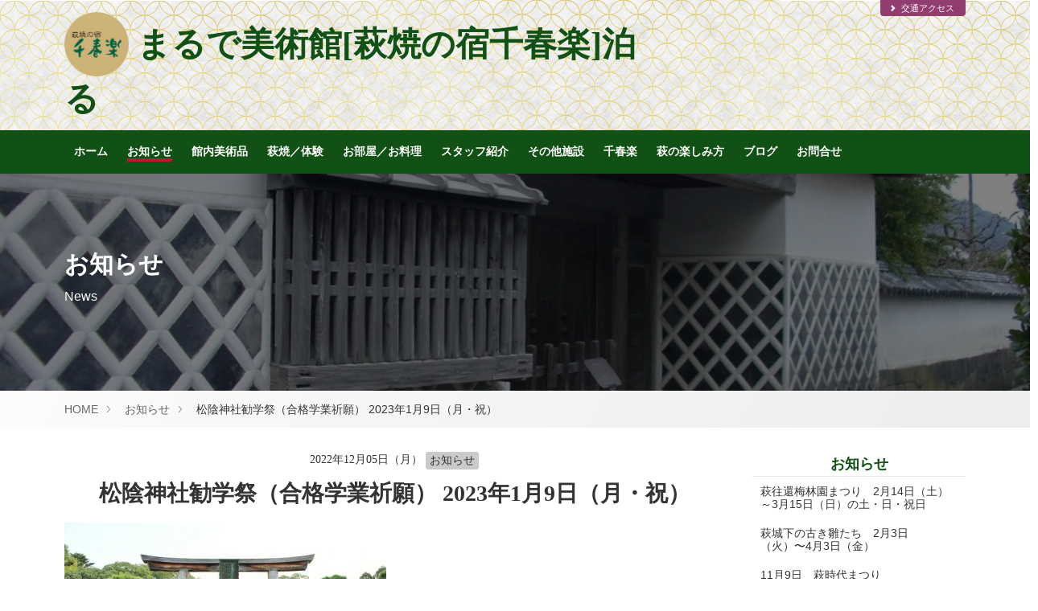

--- FILE ---
content_type: text/html; charset=UTF-8
request_url: http://senshunraku.jp/news/entry-1095.html
body_size: 7262
content:
<!DOCTYPE html>
<html class="no-js" lang="ja">
<head>
	
	<meta charset="UTF-8">


<link rel="canonical" href="http://senshunraku.jp/news/entry-1095.html">


<title>松陰神社勧学祭（合格学業祈願） 2023年1月9日（月・祝） | 千春楽のお知らせ | まるで美術館に泊まっているみたい。萩焼の巨大オブジェと美術品</title>
<meta http-equiv="X-UA-Compatible" content="IE=edge">
<meta name="viewport" content="width=device-width, initial-scale=1.0, viewport-fit=cover">


<meta property="og:url" content="http://senshunraku.jp/news/entry-1095.html">
<meta property="og:site_name" content="千春楽">
<meta property="og:title" content="松陰神社勧学祭（合格学業祈願） 2023年1月9日（月・祝） | 千春楽のお知らせ | まるで美術館に泊まっているみたい。萩焼の巨大オブジェと美術品">
<meta property="og:type" content="article">


<meta property="og:description" content="学問の神、吉田松陰の御神徳にあやかる 幼少の頃から英才の誉れが高かった、幕末の教育者・吉田松陰先生の御神徳にあやかろうと、合格祈願に多くの受験生で賑わいます。 祝詞をあげ受験生たちの合格を祈願します。 日時 &amp;nbsp; &amp;nbsp;2023年1月9日（月・祝） 場所 &amp;nbsp; &amp;nbsp;松陰神社 連絡先 &amp;nbsp; &amp;nbsp;松陰神社 電話0838-22-4643 ">

<meta property="og:image" content="http://senshunraku.jp/media/001/202212/900001.jpg">
<meta property="og:image:secure_url" content="http://senshunraku.jp/media/001/202212/900001.jpg" />

<meta property="og:image:width" content="840" />
<meta property="og:image:height" content="499" />
<meta name="description" content="学問の神、吉田松陰の御神徳にあやかる 幼少の頃から英才の誉れが高かった、幕末の教育者・吉田松陰先生の御神徳にあやかろうと、合格祈願に多くの受験生で賑わいます。 祝詞をあげ受験生たちの合格を祈願します。 日時 &amp;nbsp; &amp;nbsp;2023年1月9日（月・祝） 場所 &amp;nbsp; &amp;nbsp;松陰神社 連絡先 &amp;nbsp; &amp;nbsp;松陰神社 電話0838-22-4643 ">
<meta name="keywords" content="萩、千春楽、維新、萩焼、菊ヶ浜、指月、海水浴">

<meta name="twitter:title" content="松陰神社勧学祭（合格学業祈願） 2023年1月9日（月・祝） | 千春楽のお知らせ | まるで美術館に泊まっているみたい。萩焼の巨大オブジェと美術品">

<meta name="twitter:card" content="summary_large_image">



<meta name="twitter:domain" content="senshunraku.jp">

<meta name="twitter:image" content="http://senshunraku.jp/media/001/202212/900001.jpg">





<meta name="twitter:creator" content="@#">





<meta property="fb:admins" content="萩焼の宿-千春楽-138419866244540">



<meta name="msapplication-square70x70logo" content="/site-tile-70x70.png">
<meta name="msapplication-square150x150logo" content="/site-tile-150x150.png">
<meta name="msapplication-wide310x150logo" content="/site-tile-310x150.png">
<meta name="msapplication-square310x310logo" content="/site-tile-310x310.png">
<meta name="msapplication-TileColor" content="#0078d7">

	

	
	<link rel="alternate" type="application/rss+xml" title="RSS 2.0" href="http://senshunraku.jp/rss2.xml">
<link rel="stylesheet" href="/themes/system/css/normalize.css?date=20200818170040" >
<link rel="stylesheet" href="/themes/system/css/acms-admin.min.css?date=20200818170040">
<link rel="stylesheet" href="/themes/system/css/acms.min.css?date=20200818170040">
<link rel="stylesheet" href="/themes/senshunraku@site2020/css/dest/site.min.css?date=20200731174102">
<link rel="stylesheet" href="/themes/senshunraku@site2020/css/dest/custom.css?date=20200824101309">
<link rel="stylesheet" href="/themes/senshunraku@site2020/css/dest/print.min.css?date=20200731174102" media="print">
<link rel="icon" href="/favicon.ico">
<link rel="apple-touch-icon" sizes="180x180" href="/apple-touch-icon.png">
<link rel="icon" type="image/png" sizes="256x256" href="/android-chrome-256x256.png">
<!-- 構造化データ -->

<script type="application/ld+json">
{
	"@context": "http://schema.org",
	"@type": "BreadcrumbList",
	"itemListElement":
	[
	{
		"@type": "ListItem",
		"position": 1,
		"item":
		{
		"@id": "http://senshunraku.jp/",
		"name": "HOME"
		}
	},
	{
		"@type": "ListItem",
		"position": 2,
		"item":
		{
		"@id": "http://senshunraku.jp/news/",
		"name": "お知らせ"
		}
	},
	{
		"@type": "ListItem",
		"position": 3,
		"item":
		{
		"@id": "http://senshunraku.jp/news/entry-1095.html",
		"name": "松陰神社勧学祭（合格学業祈願） 2023年1月9日（月・祝）"
		}
	}
	]
}
</script>


	

	
	
<script src="/js/library/jquery/jquery-3.4.1.min.js" charset="UTF-8"></script>

<script src="/acms.js?uaGroup=SmartPhone&amp;domains=senshunraku.jp&amp;jsDir=js/&amp;themesDir=/themes/&amp;bid=1&amp;cid=10&amp;eid=1095&amp;googleApiKey=AIzaSyB2Nc54cGH-_hri5gvWEJvDLzCOOMhnM8A&amp;jQuery=3.4.1&amp;jQueryMigrate=migrate-3.0.1&amp;v=940ec61fedb78b8c6c70b31711a837d5&amp;umfs=2M&amp;pms=8M&amp;mfu=20&amp;lgImg=:1640&amp;jpegQuality=95&amp;mediaLibrary=on&amp;edition=standard&amp;urlPreviewExpire=48&amp;timemachinePreviewDefaultDevice=PC&amp;ccd=news&amp;ecd=entry-1095.html&amp;scriptRoot=/" charset="UTF-8" id="acms-js"></script>
<script src="/themes/system/js/modernizr.js?date=20200818170040"></script>
<script src="/themes/senshunraku@site2020/js/site.js?date=20200731174101" charset="UTF-8"></script>






	
<script type="text/javascript" src="/js/dest/vendor.chunk.js?date=20200818170039" charset="UTF-8" async defer></script>
<script type="text/javascript" src="/js/dest/index.js?date=20200818170039" charset="UTF-8" async defer></script>
<meta name="generator" content="a-blog cms" />
</head>

<body id="top">







<!-- ヘッダー -->
<header class="head-wrapper" role="banner">
	<div class="acms-container">
		<div class="header">
			
			<div class="header-logo">
				<div>
					<p class="site-name"><a href="http://senshunraku.jp/">
						<img src="/media/001/202008/site_logo.png" alt="" class="site-logo"><span class="site-name-text">まるで美術館[萩焼の宿千春楽]泊る　</span></a>
					</p>
					
				</div>

				<!-- モバイル：ヘッダーメニュー -->
				<div class="acms-hide-pc">
					<nav class="site-header" aria-label="ヘッダーメニュー">
						<a id="nav-open-btn" href="#mobile-nav" data-target="#mobile-nav" class="nav-menu-btn js-mobile-nav-btn" tabindex="-1" aria-expanded="false"><span class="icon-toggle-menu"></span><span class="nav-menu-btn-text">メニュー</span></a>
						<span class="sp-header-title">萩焼の宿</span>
						
					</nav>
				</div>
			</div>
			
			<div class="header-nav">
				<div class="navbar-side">
					



					<ul class="navbar-side-list">
						<li class="navbar-side-item"><a href="/company/access.html" class="navbar-side-link"><span class="acms-icon-arrow-small-right"></span>交通アクセス</a>
					</ul>
				</div>
			</div>
		</div></div>
				<div class="acms-grid">
					<!-- グローバルナビ -->
					
<div class="global-navi-area acms-hide-sp">
<div class="acms-container">
<nav class="navbar" aria-label="メインメニュー">






	<ul>
		<li  class="js-link_match_location-full">
			<a href="http://senshunraku.jp/#top"   target="">
			ホーム
			</a>
			
	

	
		
			
			
			
			</li>
	

	
		<li  class="js-link_match_location">
			<a href="http://senshunraku.jp/news/"   target="">
			お知らせ
			</a>
			
	

	
		
			
			
			
			</li>
	

	
		<li  class="js-link_match_location">
			<a href="http://senshunraku.jp/obje/"   target="">
			館内美術品
			</a>
			
	

	
		
			
			
			
			</li>
	

	
		<li  class="js-link_match_location">
			<a href="http://senshunraku.jp/hagiyaki/"   target="">
			萩焼／体験
			</a>
			
	

	
		
			
			
			
			</li>
	

	
		<li  class="js-link_match_location">
			<a href="http://senshunraku.jp/room/"   target="">
			お部屋／お料理
			</a>
			
	

	
		
			
			
			
			</li>
	

	
		<li  >
			<a href="http://senshunraku.jp/staff/staff.html"   target="">
			スタッフ紹介
			</a>
			
	

	
		
			
			
			
			</li>
	

	
		<li  class="js-link_match_location">
			<a href="http://senshunraku.jp/roomb/"   target="">
			その他施設
			</a>
			
	

	
		
			
			
			
			</li>
	

	
		<li  class="js-link_match_location">
			<a href="http://senshunraku.jp/company/"   target="">
			千春楽
			</a>
			
	

	
		
			
			
			
			</li>
	

	
		<li  class="js-link_match_location">
			<a href="http://senshunraku.jp/kankou/"   target="">
			萩の楽しみ方
			</a>
			
	

	
		
			
			
			
			</li>
	

	
		<li  >
			<a href="http://senshunraku.jp/webblog/"   target="">
			ブログ
			</a>
			
	

	
		
			
			
			
			</li>
	

	
		<li  class="js-link_match_location navbar-btn">
			<a href="http://senshunraku.jp/contact/"   target="">
			お問合せ
			</a>
			
	

	
		
			
			
			
			</li>
	

	
		
			
			
			
			
	</ul>

<a href="#top" class="acms-hide-tb acms-hide-pc">メニューを閉じる</a>
</nav></div></div>


				</div>

</header>




<!-- ページタイトル -->


<div class="page-title-wrapper" style="background-image: url(/media/001/202008/口羽家5.jpg);">
	
	<div class="page-title-filter"></div>
	<div class="page-title-inner">
		<div class="acms-container">
		
			<p class="page-title">お知らせ</p>
			<p class="page-description"> News </p>
		</div>
	</div>
</div>







<!-- トピックパス -->

<nav class="topicpath" aria-label="現在位置">
	<ol class="topicpath-list acms-container sp-container clearfix">
		
		<li class="topicpath-item">
			
			<a href="http://senshunraku.jp/" class="topicpath-link">HOME</a>
		</li>
		

		
		<li class="topicpath-item">
			
			
			<a href="http://senshunraku.jp/news/" class="topicpath-link">お知らせ</a>
		</li>
		

		
		<li class="topicpath-item">
			
			
			<a href="http://senshunraku.jp/news/entry-1095.html" class="topicpath-link">松陰神社勧学祭（合格学業祈願） 2023年1月9日（月・祝）</a>
		</li>
		
	</ol>
</nav>




<div class="acms-container sp-container js-pretty-scroll-container">

	
	<!-- ※管理用パーツ -->
	



	

	<div class="acms-grid">

		<!-- メイン -->
		<main class="acms-col-md-9 main">
			<div class="main-inner is-space-right">
				
<!-- エントリーボディ -->



<!-- 1記事▼▼ -->




<article class="entry clearfix ">
	

	<!-- エントリーのタイトル　開始▼▼ -->
	
	<header class="acms-page-header page-header">
		<p class="entry-info">
		<time datetime="2022-12-05">2022年12月05日（月）</time>
		
		<a href="http://senshunraku.jp/news/" class="acms-label entry-category js-viewing-indelible">お知らせ</a>
		
		</p>
		<h1 class="entry-title"><a href="http://senshunraku.jp/news/entry-1095.html">松陰神社勧学祭（合格学業祈願） 2023年1月9日（月・祝）</a></h1>
		
	</header>
	

	
	<div class="acms-entry entry-column">
		<div class="acms-grid entry-column-grid">
			<!-- カスタムフィールドの読み込み -->
			



			
			























<!-- media -->
<div class="column-media-auto js_notStyle acms-col-sm-6">
	
		<img class="js-lazy-load columnImage"
			 src="/themes/system/images/placeholder/image.svg"
			 data-src="http://senshunraku.jp/media/001/202212/mode3_w400-900001.jpg"
			 width="400"
			 height="237"
			 alt="">

	
</div>






















<!-- テキスト -->

<p>学問の神、吉田松陰の御神徳にあやかる<br />
幼少の頃から英才の誉れが高かった、幕末の教育者・吉田松陰先生の御神徳にあやかろうと、合格祈願に多くの受験生で賑わいます。<br />
祝詞をあげ受験生たちの合格を祈願します。<br />
<br />
日時 &nbsp; &nbsp;2023年1月9日（月・祝）<br />
場所 &nbsp; &nbsp;松陰神社<br />
連絡先 &nbsp; &nbsp;松陰神社 電話0838-22-4643</p>












































			<hr class="clearHidden" />
			
			<!-- 続きを読む -->
			

			
			<!-- カスタムフィールドの読み込み -->
			


			
		</div>
	</div>
	

	

	

	
	<footer class="entry-footer">
		
		<div class="entry-footer-item">
			<!-- SNSシェアボタン -->
			<div class="share-wrapper">
	<p id="share-text" class="share-text">シェアする</p>
	<ul class="share-list" aria-labelledby="share-text">
		<li class="share-item"><a href="http://www.facebook.com/share.php?u=http://senshunraku.jp/news/entry-1095.html" onclick="window.open(this.href, 'FBwindow', 'width=650, height=450, menubar=no, toolbar=no, scrollbars=yes'); return false;" class="share-item-facebook"><span class="acms-icon-facebook-circle" aria-hidden="true"></span><span class="acms-hide-visually">Facebookでシェアする</span></a></li>
		<li class="share-item"><a href="http://twitter.com/share?url=http://senshunraku.jp/news/entry-1095.html&amp;text=松陰神社勧学祭（合格学業祈願） 2023年1月9日（月・祝）&nbsp;千春楽&amp;via=#" target="_blank" class="share-item-twitter"><span class="acms-icon-twitter-circle" aria-hidden="true"></span><span class="acms-hide-visually">Twitterでシェアする</span></a></li>
	</ul>
</div>

		</div>
	</footer>
	

	<div class="acms-box-medium">
	


	</div>

</article>

<!-- 1記事▲▲ -->

<!-- ページャー -->



<nav aria-label="ページ送り">
	<ul class="serial-nav clearfix">
		<li class="serial-nav-item serial-nav-item-prev">
			<a href="http://senshunraku.jp/news/entry-1069.html">&laquo; 萩城下町マラソン　2022</a>
			
		</li>
		<li class="serial-nav-item serial-nav-item-next"><a href="http://senshunraku.jp/news/entry-1116.html">笠山椿群生林「椿」開花宣言 &raquo;</a>
			
		</li>
	</ul>
</nav>








<!-- エントリーサマリー：関連エントリーの表示 -->
<!--include file="/include/entry/summary.html" vars="{"module_id": "summary_related"}"-->

<!-- タグリレーショナル：タグによる関連エントリーの表示 -->






				<!-- 確認用テンプレート -->
				

			</div>
		</main>

		<div class="acms-col-md-3 side">
			<div class="js-pretty-scroll">
				

<!-- エントリーリスト -->


<section class="module-section">
	



	<div class="module-header clearfix">
		<h2 class="module-heading">お知らせ</h2>
	</div>
	<ul class="acms-list-group">
		
		<li class=""><a href="http://senshunraku.jp/news/entry-2621.html" class="list-link acms-list-group-item">萩往還梅林園まつり　2月14日（土）～3月15日（日）の土・日・祝日</a></li>
		
		<li class=""><a href="http://senshunraku.jp/news/entry-2620.html" class="list-link acms-list-group-item">萩城下の古き雛たち　2月3日（火）〜4月3日（金）</a></li>
		
		<li class=""><a href="http://senshunraku.jp/news/entry-2534.html" class="list-link acms-list-group-item">11月9日　萩時代まつり</a></li>
		
		<li class=""><a href="http://senshunraku.jp/news/entry-2533.html" class="list-link acms-list-group-item">長門峡</a></li>
		
		<li class=""><a href="http://senshunraku.jp/news/entry-2445.html" class="list-link acms-list-group-item">萩～下関間を結ぶ観光列車「○○のはなし」 9月27日（土）より運転再開</a></li>
		
		<li class=""><a href="http://senshunraku.jp/news/entry-2443.html" class="list-link acms-list-group-item">着物ウィークin萩  2025年10月1日（水）〜11月15日（土）</a></li>
		
		<li class=""><a href="http://senshunraku.jp/news/entry-2416.html" class="list-link acms-list-group-item">萩・万灯会 送り火　8月15日</a></li>
		
		<li class=""><a href="http://senshunraku.jp/news/entry-2415.html" class="list-link acms-list-group-item">萩・万灯会 迎え火　8月13日</a></li>
		
		<li class=""><a href="http://senshunraku.jp/news/entry-2389.html" class="list-link acms-list-group-item">むつみ昆虫王国　2025年7月12日（土）～8月17日（日）</a></li>
		
		<li class=""><a href="http://senshunraku.jp/news/entry-2378.html" class="list-link acms-list-group-item">菊ヶ浜海水浴場  7月19日～</a></li>
		
	</ul>
</section>


<!-- カテゴリーリスト -->



<!-- 親テンプレートから引き継ぎ -->
				<!-- 検索フォーム -->
				<div class="module-section">
	<section aria-labelledby="search-form-heading" class="search">
		<div class="module-header clearfix">
			<h2 id="search-form-heading" class="module-heading" ><label for="searchForm">検索</label></h2>
		</div>
		<form action="/search.html" method="post" name="searchForm" class="acms-form search-form" role="search" aria-label="検索フォーム">
			<div class="acms-form-action">
				<input type="search" id="searchForm" name="keyword" value="" size="15" class="search-form-input">
				<input type="hidden" name="query" value="keyword">
				<span class="acms-form-side-btn"><button type="submit" name="ACMS_POST_2GET" class="acms-btn btn-search"><span class="acms-icon-search" aria-hidden="true"></span><span class="acms-hide-visually">検索</span></button></span>
				<input type="hidden" name="tpl" value="/search.html">
				<input type="hidden" name="bid" value="1">
			</div>
		

<input type="hidden" name="formUniqueToken" value="4a30e8ef00021fbb45d5d5216706afe8057ac3333cec16b5a102ca8d61833159">
<input type="hidden" name="formToken" value="e97fe2b38f01e609ed83e7bc378e9e3033dcc0e9cfc00e75feb89e1a10a487e5">
</form>
	</section>
</div>

				<!-- ピックアップリスト -->
				


				<!-- バナー -->
				
<section class="module-section">
    



    
    <ul class="banner" aria-labelledby="banner-banner">
        
        <li class="banner-item acms-col-sm-6 acms-col-md-12">
            
            
            <a href="http://senshunraku.jp/recruit/" target="_self"><img src="/media/001/202008/QR_従業員募集_200830_111251.png" width="269" height="51" alt="千春楽採用サイト" class="acms-img-responsive" /></a>
            
        </li>
        
        <li class="banner-item acms-col-sm-6 acms-col-md-12">
            
            
            <a href="http://senshunraku.jp/plan/" target="_self"><img src="/media/001/202008/宿泊プランへ２.jpg" width="400" height="266" alt="料金・宿泊プランへのボタンです。" class="acms-img-responsive" /></a>
            
        </li>
        
    </ul>
</section>



				<!-- リンクリスト -->
				
<section class="module-section">
	



	
	
	<div class="module-header clearfix">
		<h2 id="link_list-links_list" class="module-heading">リンク集</h2>
	</div>
	<ul class="acms-list-group" aria-labelledby="link_list-links_list">
		
		<li><a href="http://search.ntainbound.com/nta_dom_e/planList?HotelCode=7537-104" class="acms-list-group-item side-list-link">■ NIPPON TRAVEL AGENCY</a></li>
		
		<li><a href="http://www.hagicci.or.jp/" class="acms-list-group-item side-list-link">▼ 萩商工会議所</a></li>
		
		<li><a href="https://www.hagishi.com/" class="acms-list-group-item side-list-link">▼ 萩観光協会</a></li>
		
		<li><a href="https://www.city.hagi.lg.jp/soshiki/51/" class="acms-list-group-item side-list-link">▼ 萩市－観光課</a></li>
		
		<li><a href="https://weather.yahoo.co.jp/weather/jp/35/8140.html" class="acms-list-group-item side-list-link">● 山口県の天気予報</a></li>
		
	</ul>
</section>

				



				
				<!-- スマートフォン用 グローバルナビ -->
				<div class="acms-hide-pc">
	<div id="mobile-nav" class="js-mobile-nav mobile-nav">
		<div class="mobile-nav-wrap">
			<nav aria-label="メインメニュー" class="mobile-navbar">
				<div class="mobile-nav-inner">
					<div>
					
					<ul class="mobile-navbar-list clearfix">
					<li  class="js-link_match_location-full">
						<a href="http://senshunraku.jp/#top"   target="">
							ホーム
							</a>
						
					
					
					
					
						
							
							
						</li>
					
					
					
					<li  class="js-link_match_location">
						<a href="http://senshunraku.jp/news/"   target="">
							お知らせ
							</a>
						
					
					
					
					
						
							
							
						</li>
					
					
					
					<li  class="js-link_match_location">
						<a href="http://senshunraku.jp/obje/"   target="">
							館内美術品
							</a>
						
					
					
					
					
						
							
							
						</li>
					
					
					
					<li  class="js-link_match_location">
						<a href="http://senshunraku.jp/hagiyaki/"   target="">
							萩焼／体験
							</a>
						
					
					
					
					
						
							
							
						</li>
					
					
					
					<li  class="js-link_match_location">
						<a href="http://senshunraku.jp/room/"   target="">
							お部屋／お料理
							</a>
						
					
					
					
					
						
							
							
						</li>
					
					
					
					<li  >
						<a href="http://senshunraku.jp/staff/staff.html"   target="">
							スタッフ紹介
							</a>
						
					
					
					
					
						
							
							
						</li>
					
					
					
					<li  class="js-link_match_location">
						<a href="http://senshunraku.jp/roomb/"   target="">
							その他施設
							</a>
						
					
					
					
					
						
							
							
						</li>
					
					
					
					<li  class="js-link_match_location">
						<a href="http://senshunraku.jp/company/"   target="">
							千春楽
							</a>
						
					
					
					
					
						
							
							
						</li>
					
					
					
					<li  class="js-link_match_location">
						<a href="http://senshunraku.jp/kankou/"   target="">
							萩の楽しみ方
							</a>
						
					
					
					
					
						
							
							
						</li>
					
					
					
					<li  >
						<a href="http://senshunraku.jp/webblog/"   target="">
							ブログ
							</a>
						
					
					
					
					
						
							
							
						</li>
					
					
					
					<li  class="js-link_match_location navbar-btn">
						<a href="http://senshunraku.jp/contact/"   target="">
							お問合せ
							</a>
						
					
					
					
					
						
							
							
						</li>
					
					
					
					
						
							
							
						
					</ul>
					</div>
					
				</div>

				<div class="mobile-nav-inner">
					
					<div class="mobile-nav-side">
						<ul class="mobile-nav-side-list">
							<li class="mobile-nav-side-item"><a href="/company/access.html" class="mobile-nav-side-link"><span class="acms-icon-arrow-small-right"></span>交通アクセス</a>
						</ul>
					</div>

					<div class="mobile-navbar-footer">
						<!-- SNSアカウントへのリンク -->
						<ul class="sns-list clearfix" aria-label="各SNSアカウントページ">
	<!-- BEGIN facebook_account:veil --><li class="sns-list-item"><a href="https://www.facebook.com/{facebook_account}" class="sns-list-facebook"><span class="acms-icon-facebook-circle" aria-hidden="true"></span><span class="acms-hide-visually">Facebook アカウント</span></a></li><!-- END facebook_account:veil -->
	<!-- BEGIN twitter_account:veil --><li class="sns-list-item"><a href="https://twitter.com/{twitter_account}" class="sns-list-twitter"><span class="acms-icon-twitter" aria-hidden="true"></span><span class="acms-hide-visually">Twitter アカウント</span></a></li><!-- END twitter_account:veil -->
	<!-- BEGIN youtube_account:veil --><li class="sns-list-item"><a href="https://www.youtube.com/user/{youtube_account}" class="sns-list-youtube"><span class="acms-icon-youtube" aria-hidden="true"></span><span class="acms-hide-visually">YouTube アカウント</span></a></li><!-- END youtube_account:veil -->
</ul>

					</div>
				</div>
			</nav>
		</div>
	</div>
</div>

				

			</div>
		</div>
	</div>
</div>


<!-- お問い合わせ -->
<div class="suggest-box">
	<div class="narrow-container sp-container">
		<div class="suggest-inner">
			<div class="suggest-half">
				
				<div class="suggest-item">
					<p class="suggest-text">お電話でのお問い合せはこちら<br class="acms-hide-md acms-hide-lg acms-hide-xl">（受付時間 8:00〜18:30）</p>
					<p class="suggest-tel"><span class="acms-icon-tel" aria-hidden="true"></span><a href="tel: 0838-22-0326  FAX 0838-25-4820"><span class="acms-hide-visually">電話番号：</span> 0838-22-0326  FAX 0838-25-4820</a></p>
					
					
				</div>
				
			</div>
			<div class="suggest-half">
				<div class="suggest-item">
					<p class="suggest-btn acms-text-right"><a href="http://senshunraku.jp/contact/" class="btn-attention-block-large">お問い合わせ</a></p>
				</div>
			</div>
		</div>
	</div>
</div>




<!-- フッター -->
<footer class="foot-wrapper">
	
	<div class="footer acms-container sp-container">
		<div class="acms-grid">
			<address class="acms-col-md-3">
				<dl class="company-about">
					<dt class="company-name">萩焼の宿　千春楽</dt>
					<dd class="company-detail">〒758-0057</dd>
					<dd class="company-detail">萩市堀内菊ヶ浜467－2</dd>
					<dd class="company-detail">TEL : <a href="tel: 0838-22-0326  FAX 0838-25-4820"> 0838-22-0326  FAX 0838-25-4820</a></dd>
				</dl>
				
			</address>

			<div class="acms-col-md-9">

				<div class="clearfix">
					<div class="footer-nav">

						<!-- フッターナビゲーション：会社概要 -->
						
<div class="footer-nav-item">




<h2 id="footer_nav-nav_footer_about" class="footer-nav-title"></h2>

    <ul class="footer-nav-list" aria-labelledby="footer_nav-nav_footer_about">
        <li   class="c_1" >
            <a href="http://senshunraku.jp/company/" target="">
            千春楽の理念・信念
            </a>
        
    

    
        
            
            
            
        </li>
    

    
        <li   class="c_1" >
            <a href="http://senshunraku.jp/company/access.html" target="">
            交通アクセス
            </a>
        
    

    
        
            
            
            
        </li>
    

    
        <li   class="c_1" >
            <a href="http://senshunraku.jp/news/" target="">
            お知らせ
            </a>
        
    

    
        
            
            
            
        </li>
    

    
        
            
            
            
        
    </ul>

</div>


						<!-- フッターナビゲーション：事業内容 -->
						
<div class="footer-nav-item">




<h2 id="footer_nav-nav_footer_products" class="footer-nav-title"></h2>

    <ul class="footer-nav-list" aria-labelledby="footer_nav-nav_footer_products">
        <li   class="c_1" >
            <a href="http://senshunraku.jp/room/" target="">
            お部屋のご案内
            </a>
        
    

    
        
            
            
            
        </li>
    

    
        <li   class="c_1" >
            <a href="http://senshunraku.jp/plan/" target="">
            宿泊プラン
            </a>
        
    

    
        
            
            
            
        </li>
    

    
        <li   class="c_1" >
            <a href="http://senshunraku.jp/obje/" target="">
            館内美術品
            </a>
        
    

    
        
            
            
            
        </li>
    

    
        <li   class="c_1" >
            <a href="http://senshunraku.jp/roomb/" target="">
            その他施設
            </a>
        
    

    
        
            
            
            
        </li>
    

    
        <li   class="c_1" >
            <a href="http://senshunraku.jp/staff/staff.html" target="">
            スタッフ紹介
            </a>
        
    

    
        
            
            
            
        </li>
    

    
        
            
            
            
        
    </ul>

</div>


						<!-- フッターナビゲーション：更新情報 -->
						
<div class="footer-nav-item">




<h2 id="footer_nav-nav_footer_news" class="footer-nav-title"></h2>

    <ul class="footer-nav-list" aria-labelledby="footer_nav-nav_footer_news">
        <li   class="c_1" >
            <a href="http://senshunraku.jp/hagiyaki/" target="">
            萩焼／体験
            </a>
        
    

    
        
            
            
            
        </li>
    

    
        <li   class="c_1" >
            <a href="http://senshunraku.jp/kankou/" target="">
            萩の楽しみ方
            </a>
        
    

    
        
            
            
            
        </li>
    

    
        
            
            
            
        
    </ul>

</div>


						<!-- フッターナビゲーション：更新情報 -->
						
<div class="footer-nav-item">




<h2 id="footer_nav-nav_footer_contact" class="footer-nav-title"></h2>

    <ul class="footer-nav-list" aria-labelledby="footer_nav-nav_footer_contact">
        <li   class="c_1" >
            <a href="http://senshunraku.jp/contact/" target="">
            お問い合わせ
            </a>
        
    

    
        
            
            
            
        </li>
    

    
        <li   class="c_1" >
            <a href="http://senshunraku.jp/recruit/" target="">
            ★採用募集
            </a>
        
    

    
        
            
            
            
        </li>
    

    
        <li   class="c_1" >
            <a href="http://senshunraku.jp/contact/privacy.html" target="">
            プライバシーポリシー
            </a>
        
    

    
        
            
            
            
        </li>
    

    
        
            
            
            
        
    </ul>

</div>


					</div>
				</div>

				<div class="acms-hide acms-block-lg acms-block-xl">
					<!-- SNSアカウントへのリンク -->
					<ul class="sns-list clearfix" aria-label="各SNSアカウントページ">
	<li class="sns-list-item"><a href="https://www.facebook.com/#" class="sns-list-facebook"><span class="acms-icon-facebook-circle" aria-hidden="true"></span><span class="acms-hide-visually">Facebook アカウント</span></a></li>
	<li class="sns-list-item"><a href="https://twitter.com/#" class="sns-list-twitter"><span class="acms-icon-twitter" aria-hidden="true"></span><span class="acms-hide-visually">Twitter アカウント</span></a></li>
	<li class="sns-list-item"><a href="https://www.youtube.com/user/#" class="sns-list-youtube"><span class="acms-icon-youtube" aria-hidden="true"></span><span class="acms-hide-visually">YouTube アカウント</span></a></li>
</ul>

				</div>
				<p class="page-top"><a class="scrollTo page-top-btn" href="#">ページの先頭へ</a></p>
			</div>
		</div>
	</div>

	<div class="copyright">
		<p class="copyright-text acms-container acms-text-center">©︎まるで美術館に泊るような「萩焼の宿　千春楽」</p>
	</div>
	
</footer>







</body>
</html>


--- FILE ---
content_type: text/css
request_url: http://senshunraku.jp/themes/senshunraku@site2020/css/dest/custom.css?date=20200824101309
body_size: 2622
content:
@charset "UTF-8";
.main-visual {
background-size: cover;
height: 480px;
}


.head-wrapper{
  background-image: url("../../images/bg_header_01.png");
}
.navbar-side-list{
    background: #923D70;
}
/*headerの左側のエリア幅*/
@media (min-width: 1024px){
.header-logo {
    width: 70%;
}}
.site-header {
    position: fixed;
    top: 0;
    right: 0;
    z-index: 9999;
    width: 100%;
    padding: 0 5px;
    background: #125115;
    border-top: 4px solid #125115;
    border-bottom: 1px solid #125115;
    padding: 0 calc(5px + constant(safe-area-inset-right)) 0 calc(5px + constant(safe-area-inset-left));
    box-sizing: border-box;
}
.icon-toggle-menu,.icon-toggle-menu:after, .icon-toggle-menu:before {
    background-color: #fff;
}
.site-header,.nav-menu-btn-text{
  color:#fff;
}
.sp-header-title{
  color:#fff;
  font-size: 1.6em;
  font-family:"HG正楷書体-PRO","Yu Mincho","MS Mincho";
  padding-left:10px;
}
/*headerの右側のエリア幅*/
@media (min-width: 1024px){
.header-nav {
    display: table-cell;
    width: 40%;
}}
.site-logo {
    width: 40px;
}
@media (min-width: 768px){
.site-logo {
    width: 80px;
}}
.site-name {
    margin: 15px 0;
    font-size: 1.4em;
    color: #125115;
    font-weight: 700;
}
.site-name,.site-name a, .site-name a:active, .site-name a:focus, .site-name a:hover, .site-name a:visited {
    color: #125115;
    font-family: "HG正楷書体-PRO","Yu Mincho","MS Mincho";
    text-decoration: none;
}
@media (min-width: 768px){
.site-name {
    font-size: 3em;
}}
/*グローバルナビを1カラムに設定・START＞＞*/
/*グローバルナビの背景に色を付ける場合のためのエリア*/
.global-navi-area{
	background: #125115;/*クリーム色のイメージならば、#f9f5f0*/
	padding:10px 10px;
}
/*ulが右寄り為左詰めに設定*/
@media (min-width: 1024px){
.navbar>ul {
    float: left;
}}
.navbar>ul {
	width: 100%;
}
@media (min-width: 1024px){
.navbar>ul {
    display: block;/*blockに変更しないとリストが左寄せにならない*/
    float: left;
    font-family: 'Noto Serif JP',serif;
}}
@media (min-width: 1024px){
.navbar li {
padding:5px 2px;
}}
@media (min-width: 1024px){
.navbar li a:link,.navbar li a:active,.navbar li a:focus,.navbar li a:visited,.navbar li a:hover {
color:#fff;
}}

/* ＜＜グローバルナビを1カラムに設定・END*/

.main-visual-title,.main-visual-text,.main-slider-main-copy,.main-slider-side-copy{
text-shadow: 2px 2px 2px black, 2px 2px 2px black, 2px 2px 2px black, 2px 2px 2px black;
}
@media screen and (min-width: 768px){
.main-visual-text {
    margin: 0 0 40px;
    font-size: 18px;
    line-height: 1.7;
}}


/* トピックスパス・パンくずリスト・START>>*/
.topicpath {
    background-image: linear-gradient(120deg, #fdfbfb 0%, #ebedee 100%);
        padding: 15px 0;
}
/* <<トピックスパス・パンくずリスト・END*/
/* footer・START＞＞*/
.foot-wrapper{
  background-image: url("../../images/bg_footer_02.jpg");
  background-color: #016546;
}
.footer-nav {
    float: right;
    width: 750px;
    display: block;
}
.footer-nav-list{
  font-size: 16px;
  font-weight: normal;
    color:#125115;

}
@media (max-width: 480px){
.footer-nav-item{
  width:100%;
  padding:0px 10px 0px 20px;
}
.footer-nav-list{
  font-size: 18px;
  line-height: 2;
  list-style-type:disc;
  color:#fff;
}}
.footer-nav-list a {
    color: #fff;
      font-weight: normal;
}
.suggest-box {
background-image: linear-gradient(120deg, #fdfbfb 0%, #ebedee 100%);
}
@media (min-width: 1024px){
.suggest-center-item{
  margin-bottom:80px;
}}
/*＜＜footer・END*/

/*見出し・START＞＞*/
.section-heading,.entry-heading-center,.entry-column p.entry-lead-text ,.heading-align-left .module-group-heading {
    font-family: 'Noto Serif JP',serif;
}
.search-form .btn-search {
    padding: 10px 20px;
    color: #fff;
    background: #125115;
    border: 1px solid #125115;
    border-radius: 0 4px 4px 0;
    filter: none;
    font-size: 16px;
}
.module-header {
    position: relative;
    margin: 0;
    padding: 5px 0;
    color: #125115;
    border-bottom: 2px solid #125115;
}
.acms-page-header,.module-header {
border-style: none;
text-align: center;
font-weight: normal;
font-family: 'Noto Serif JP',serif;
}
.entry-column h2 {
    color: #125115;
    border-left: 4px solid #125115;
    font-size: 23px;
}
.entry-column h2.entry-heading-center:before {
    background: #125115;
}
.entry-column h3{
      background: #fff;
      font-weight: normal;
      font-size: 22px;
    position: relative;
    padding: 10px 0 5px 30px;
    border-bottom: 2px solid #125115;
  }
  .entry-column h3::before, .entry-column h3::after{
        content: "";
        position: absolute;
        margin: auto;
    }
    .entry-column h3::before{
        width: 12px;
        height: 12px;
        top: 0;
        left: 14px;
        background: #125115;
        transform: rotate(50deg);
    }
    .entry-column h3::after{
        width: 8px;
        height: 8px;
        top: 18px;
        left: 6px;
        background: #125115;
        transform: rotate(20deg);
    }
    /*＜＜見出し・END*/
/*本文・リストの色のカスタマイズ*/
.acms-list-group-item {
    border-style: none;
}
.acms-list-group-item a::before{
  content: "●";
  color:#fcfcfc;
}
/*予約プランインラインフレーム設定*/
.jaran{
  position: relative;
width: 100%;
padding-top: 100%;
overflow:auto;
-webkit-overflow-scrolling:touch;
}
.jaran iframe{
  position:absolute;
      top:0;
      left:0;
      width:100%;
      height:100%;
      display:block;
      border:none;
}
/*お問合せボタンの色カスタマイズ*/
.btn-attention-block-large {
    background: #923D70;
}
.entry-column .entry-btn-default, .entryFormLiteEditor .entry-btn-default {
    background: #923D70;
    padding:10px 30px;
}
/*ユニット内リンクボタンの色カスタマイズ*/
.btn {
    background: #fff;
    border:solid 1px #125115;
    padding: 6px 20px;
    border-radius: 0px;
    float: right;
}
@media (max-width: 480px){
  .btn{
    margin-bottom:20px;
  }}
.btn:link,.btn:hover, .btn:visited {
    color: #125115;
    text-decoration: none;
    background: #fff;
}
/*画像キャプション色カスタマイズ*/
p.caption{
    color: #125115;
  font-weight: 600;
}

/*TOPページカスタムモジュール色カスタマイズ*/
.layout-group-list li{
  padding-bottom:30px;
}
.module-group-heading {
  color: #fff;
padding: 8px 0 8px 8px;
border-radius: 32px 0;
background: #125115;
font-family: 'Noto Serif JP',serif;
text-align: center;
clear:both;
}
@media (max-width: 480px){
  .module-group-heading{
border-radius:0;
  margin-top:20px;
  }
}
@media (min-width: 1024px){
.module-group-detail{
  padding:0px 10px 0px 10px;

}}
@media (max-width: 480px){
.module-group-detail{
  margin-block-end: 0em;
}}


--- FILE ---
content_type: text/css
request_url: http://senshunraku.jp/themes/senshunraku@site2020/css/dest/print.min.css?date=20200731174102
body_size: 14950
content:
@charset "UTF-8";@font-face{font-weight:400;font-family:acms-fonts;font-style:normal;src:url(../fonts/acms-fonts.eot?v=2020073065334);src:url(../fonts/acms-fonts.eot?v=2020073065334) format("embedded-opentype"),url(../fonts/acms-fonts.ttf?v=2020073065334) format("truetype"),url(../fonts/acms-fonts.woff?v=2020073065334) format("woff"),url(../fonts/acms-fonts.svg?v=2020073065334) format("svg")}.acms-icon,[class*=acms-icon-]{display:inline-block;font-weight:400;font-family:acms-fonts;font-style:normal;line-height:1;text-transform:none;text-decoration:inherit;speak:none;-webkit-font-smoothing:antialiased;-moz-osx-font-smoothing:grayscale}.acms-icon-contract-arrow:before{content:""}.acms-icon-expand-arrow:before{content:""}.acms-icon-facebook-circle:before{content:""}.acms-icon-twitter-circle:before{content:""}.acms-icon-list:before{content:""}.acms-icon-grid:before{content:""}.acms-icon-device_turn:before{content:""}.acms-icon-user-switch:before{content:""}.acms-icon-contract:before{content:""}.acms-icon-cross:before{content:""}.acms-icon-minus:before{content:""}.acms-icon-expand:before{content:""}.acms-icon-plus:before{content:""}.acms-icon-add-below:before{content:""}.acms-icon-add-duplicate:before{content:""}.acms-icon-alias:before{content:""}.acms-icon-app:before{content:""}.acms-icon-attention:before{content:""}.acms-icon-backup:before{content:""}.acms-icon-blog-children:before{content:""}.acms-icon-blog:before{content:""}.acms-icon-briefcase:before{content:""}.acms-icon-cart:before{content:""}.acms-icon-category:before{content:""}.acms-icon-change-blog:before{content:""}.acms-icon-checklist:before{content:""}.acms-icon-clip:before{content:""}.acms-icon-close:before{content:""}.acms-icon-comment:before{content:""}.acms-icon-config:before{content:""}.acms-icon-control-edit:before{content:""}.acms-icon-control-move:before{content:""}.acms-icon-control-remove:before{content:""}.acms-icon-dashboard:before{content:""}.acms-icon-delete:before{content:""}.acms-icon-down:before{content:""}.acms-icon-entry:before{content:""}.acms-icon-exit:before{content:""}.acms-icon-flag:before{content:""}.acms-icon-form:before{content:""}.acms-icon-graph:before{content:""}.acms-icon-import:before{content:""}.acms-icon-left:before{content:""}.acms-icon-lock:before{content:""}.acms-icon-logo:before{content:""}.acms-icon-mail:before{content:""}.acms-icon-media:before{content:""}.acms-icon-mobile:before{content:""}.acms-icon-module:before{content:""}.acms-icon-money:before{content:""}.acms-icon-open:before{content:""}.acms-icon-pin:before{content:""}.acms-icon-publish:before{content:""}.acms-icon-right:before{content:""}.acms-icon-rule:before{content:""}.acms-icon-schedule:before{content:""}.acms-icon-shortcut:before{content:""}.acms-icon-sort:before{content:""}.acms-icon-sort2:before{content:""}.acms-icon-tag:before{content:""}.acms-icon-time:before{content:""}.acms-icon-tooltip:before{content:""}.acms-icon-trash:before{content:""}.acms-icon-unit-eximage:before{content:""}.acms-icon-unit-file:before{content:""}.acms-icon-unit-image_h2:before{content:""}.acms-icon-unit-image:before{content:""}.acms-icon-unit-map:before{content:""}.acms-icon-unit-text:before{content:""}.acms-icon-unit-youtube:before{content:""}.acms-icon-up:before{content:""}.acms-icon-user-group:before{content:""}.acms-icon-user:before{content:""}.acms-icon-workflow:before{content:""}.acms-icon-google:before{content:""}.acms-icon-google-square:before{content:""}.acms-icon-config_access:before{content:""}.acms-icon-config_alias_list:before{content:""}.acms-icon-config_api_bing_image-search:before{content:""}.acms-icon-config_api_bing_web-search:before{content:""}.acms-icon-config_api_instagram_users_media_liked:before{content:""}.acms-icon-config_api_instagram_users_media_recent:before{content:""}.acms-icon-config_api_twitter_list_members:before{content:""}.acms-icon-config_api_twitter_list_statuses:before{content:""}.acms-icon-config_api_twitter_search:before{content:""}.acms-icon-config_api_twitter_statuses_home-timeline:before{content:""}.acms-icon-config_api_twitter_statuses_user-timeline:before{content:""}.acms-icon-config_authorize:before{content:""}.acms-icon-config_banner:before{content:""}.acms-icon-config_blog_child-list:before{content:""}.acms-icon-config_cache:before{content:""}.acms-icon-config_calendar_month:before{content:""}.acms-icon-config_category_entry-list:before{content:""}.acms-icon-config_category_entry-summary:before{content:""}.acms-icon-config_category_list:before{content:""}.acms-icon-config_column_list:before{content:""}.acms-icon-config_common:before{content:""}.acms-icon-config_default:before{content:""}.acms-icon-config_edit:before{content:""}.acms-icon-config_entry_archive-list:before{content:""}.acms-icon-config_entry_body:before{content:""}.acms-icon-config_entry_calendar:before{content:""}.acms-icon-config_entry_continue:before{content:""}.acms-icon-config_entry_headline:before{content:""}.acms-icon-config_entry_list:before{content:""}.acms-icon-config_entry_photo:before{content:""}.acms-icon-config_entry_summary:before{content:""}.acms-icon-config_entry_tag-relational:before{content:""}.acms-icon-config_export:before{content:""}.acms-icon-config_feed_ex-list:before{content:""}.acms-icon-config_feed_rss2:before{content:""}.acms-icon-config_field_value-list:before{content:""}.acms-icon-config_function:before{content:""}.acms-icon-config_import:before{content:""}.acms-icon-config_links:before{content:""}.acms-icon-config_mail:before{content:""}.acms-icon-config_navigation:before{content:""}.acms-icon-config_output:before{content:""}.acms-icon-config_plugin_schedule:before{content:""}.acms-icon-config_property:before{content:""}.acms-icon-config_reset:before{content:""}.acms-icon-config_shop_cart_list:before{content:""}.acms-icon-config_sitemap:before{content:""}.acms-icon-config_tag_cloud:before{content:""}.acms-icon-config_tag_filter:before{content:""}.acms-icon-config_theme:before{content:""}.acms-icon-config_topicpath:before{content:""}.acms-icon-config_unit:before{content:""}.acms-icon-config_user_profile:before{content:""}.acms-icon-config_user_search:before{content:""}.acms-icon-arrow-down:before{content:""}.acms-icon-arrow-left:before{content:""}.acms-icon-arrow-right:before{content:""}.acms-icon-arrow-small-down:before{content:""}.acms-icon-arrow-small-left:before{content:""}.acms-icon-arrow-small-right:before{content:""}.acms-icon-arrow-small-up:before{content:""}.acms-icon-arrow-up:before{content:""}.acms-icon-bike:before{content:""}.acms-icon-book:before{content:""}.acms-icon-book2:before{content:""}.acms-icon-bus:before{content:""}.acms-icon-business:before{content:""}.acms-icon-car:before{content:""}.acms-icon-children:before{content:""}.acms-icon-company:before{content:""}.acms-icon-cup:before{content:""}.acms-icon-custom-field:before{content:""}.acms-icon-domain:before{content:""}.acms-icon-facebook-square:before{content:""}.acms-icon-facebook:before{content:""}.acms-icon-gallery:before{content:""}.acms-icon-gift:before{content:""}.acms-icon-gplus-square:before{content:""}.acms-icon-gplus:before{content:""}.acms-icon-home:before{content:""}.acms-icon-install:before{content:""}.acms-icon-ios-app:before{content:""}.acms-icon-lisence-code:before{content:""}.acms-icon-lisence:before{content:""}.acms-icon-logout:before{content:""}.acms-icon-lunch:before{content:""}.acms-icon-man:before{content:""}.acms-icon-manual:before{content:""}.acms-icon-map-pin:before{content:""}.acms-icon-map:before{content:""}.acms-icon-news:before{content:""}.acms-icon-person:before{content:""}.acms-icon-plane:before{content:""}.acms-icon-role:before{content:""}.acms-icon-scissors:before{content:""}.acms-icon-search:before{content:""}.acms-icon-senior:before{content:""}.acms-icon-server:before{content:""}.acms-icon-ship:before{content:""}.acms-icon-shop:before{content:""}.acms-icon-support:before{content:""}.acms-icon-target-blank:before{content:""}.acms-icon-tel:before{content:""}.acms-icon-train:before{content:""}.acms-icon-truck:before{content:""}.acms-icon-twitter-square:before{content:""}.acms-icon-twitter:before{content:""}.acms-icon-unlimited:before{content:""}.acms-icon-user-add:before{content:""}.acms-icon-version:before{content:""}.acms-icon-woman:before{content:""}.acms-icon-youtube:before{content:""}.acms-icon-text-center:before{content:""}.acms-icon-text-left:before{content:""}.acms-icon-merge:before{content:""}.acms-icon-split:before{content:""}.acms-icon-text-right:before{content:""}.acms-icon-source:before{content:""}.acms-icon-undo:before{content:""}body{color:#333;font-family:-apple-system,BlinkMacSystemFont,Segoe UI,Roboto,Helvetica Neue,Arial,Hiragino Kaku Gothic Pro,Meiryo,sans-serif;background:#fff;font-size:14px;font-size:1.4rem}a{color:#006dd9;border:none}a,a:visited{text-decoration:none}a:visited{color:#7f5ad7}a:active{color:#006dd9;text-decoration:none}a:hover{color:#006dd9;text-decoration:underline}.acms-container{max-width:1140px;padding-right:10px;padding-left:10px;padding-right:calc(10px + constant(safe-area-inset-right));padding-left:calc(10px + constant(safe-area-inset-left))}.acms-container .acms-container{padding:0}.narrow-container{max-width:960px;margin:0 auto;padding-right:10px;padding-left:10px;padding-right:calc(10px + constant(safe-area-inset-right));padding-left:calc(10px + constant(safe-area-inset-left))}html{font-size:40%}@keyframes fade-in{0%{display:none;opacity:0}20%{display:block;opacity:0}to{display:block;opacity:1}}@keyframes fadeUp{0%{opacity:0;transform:translateY(20px)}40%{opacity:1}to{transform:translate(0);opacity:1}}.js .js-animation .entry-heading-center,.js .js-animation .section-heading{opacity:0;-ms-transform:translateY(20px);transform:translateY(20px);transition:opacity .2s ease-out,transform .4s ease-out}.js .js-animation .entry-column,.js .js-animation .module-group-list,.js .js-animation .module-section,.js .js-animation .suggest-center-box{opacity:0;-ms-transform:translateY(20px);transform:translateY(20px);transition:opacity .2s ease-out .4s,transform .4s ease-out .4s}.js .js-animation .main-slider-text-wrap{opacity:0;-ms-transform:translateY(20px);transform:translateY(20px);transition:opacity .2s ease-out .6s,transform .4s ease-out .6s}.js-animation.is-show .entry-column,.js-animation.is-show .entry-heading-center,.js-animation.is-show .main-slider-text-wrap,.js-animation.is-show .module-group-list,.js-animation.is-show .module-section,.js-animation.is-show .section-heading,.js-animation.is-show .suggest-center-box{opacity:1;-ms-transform:translate(0);transform:translate(0)}.banner{margin:0 -10px 10px;padding:0;list-style:none}.banner a{display:block;transition:opacity .25s ease-out}.banner a:hover{opacity:.75}.banner-item{margin:0 0 10px}.banner-img-center{margin:0 auto}.btn{background:#666;color:#fff;font-weight:700;line-height:1.3;border:0;display:inline-block;padding:6px 15px;border-radius:3px}.btn:hover,.btn:visited{color:#fff;text-decoration:none}.btn:active,.btn:focus{color:#fff;box-shadow:inset 0 1px 3px 0 rgba(0,0,0,.5)}.btn:hover{color:#fff;background-color:#444;background-image:linear-gradient(180deg,#666,#444)}.btn:active,.btn:focus{background:#444}.btn-attention{background:#c41134;color:#fff;font-weight:700;line-height:1.3;border:0;display:inline-block;padding:6px 15px;border-radius:3px}.btn-attention:hover,.btn-attention:visited{color:#fff;text-decoration:none}.btn-attention:active,.btn-attention:focus{color:#fff;box-shadow:inset 0 1px 3px 0 rgba(0,0,0,.5)}.btn-attention:hover{color:#fff;background-color:#910021;background-image:linear-gradient(180deg,#c41134,#910021)}.btn-attention:active,.btn-attention:focus{background:#910021}.btn-large{background:#666;color:#fff;font-weight:700;line-height:1.3;border:0;display:inline-block;padding:15px 20px;text-align:center;border-radius:5px;font-size:20px;font-size:2rem;box-sizing:border-box;transition:background-color .25s linear}.btn-large:hover,.btn-large:visited{color:#fff;text-decoration:none}.btn-large:active,.btn-large:focus{color:#fff;box-shadow:inset 0 1px 3px 0 rgba(0,0,0,.5)}.btn-large:active,.btn-large:focus,.btn-large:hover{background:#444}.btn-attention-large{background:#c41134;color:#fff;font-weight:700;line-height:1.3;border:0;display:inline-block;padding:15px 20px;text-align:center;border-radius:5px;font-size:20px;font-size:2rem;box-sizing:border-box;transition:background-color .25s linear}.btn-attention-large:hover,.btn-attention-large:visited{color:#fff;text-decoration:none}.btn-attention-large:active,.btn-attention-large:focus{color:#fff;box-shadow:inset 0 1px 3px 0 rgba(0,0,0,.5)}.btn-attention-large:active,.btn-attention-large:focus,.btn-attention-large:hover{background:#910021}.btn-block-large{width:100%;background:#666;color:#fff;font-weight:700;line-height:1.3;border:0;display:inline-block;padding:15px 20px;text-align:center;border-radius:5px;font-size:20px;font-size:2rem;box-sizing:border-box;transition:background-color .25s linear}.btn-block-large:hover,.btn-block-large:visited{color:#fff;text-decoration:none}.btn-block-large:active,.btn-block-large:focus{color:#fff;box-shadow:inset 0 1px 3px 0 rgba(0,0,0,.5)}.btn-block-large:active,.btn-block-large:focus,.btn-block-large:hover{background:#444}.btn-attention-block-large{width:100%;background:#c41134;color:#fff;font-weight:700;line-height:1.3;border:0;display:inline-block;padding:15px 20px;text-align:center;border-radius:5px;font-size:20px;font-size:2rem;box-sizing:border-box;transition:background-color .25s linear}.btn-attention-block-large:hover,.btn-attention-block-large:visited{color:#fff;text-decoration:none}.btn-attention-block-large:active,.btn-attention-block-large:focus{color:#fff;box-shadow:inset 0 1px 3px 0 rgba(0,0,0,.5)}.btn-attention-block-large:active,.btn-attention-block-large:focus,.btn-attention-block-large:hover{background:#910021}@media (min-width:768px){.btn-attention-block-large,.btn-block-large{max-width:360px}}.btn-search-block{width:100%;max-width:165px;margin:0 auto}@media (max-width:767px){.btn-search-block{display:block;width:100%;max-width:360px;margin:0 auto;padding:10px 20px;font-size:20px;font-size:2rem}}.home-btn{margin:20px auto 10px}.btn-border{display:inline-block;padding:7px 10px;color:#333;border:1px solid #ccc;border-radius:4px;font-size:16px;font-size:1.6rem}.btn-border [class*=acms-icon-]{color:#ccc;font-size:14px;font-size:1.4rem}.btn-border:hover{text-decoration:none}.btn-shadow{box-shadow:0 1rem 1rem -.75rem rgba(0,0,0,.4)}.card{margin:0 0 40px;padding:0;list-style:none;border-left:1px solid #e5e5e5}.card-item{border-top:1px solid #e5e5e5;border-right:1px solid #e5e5e5;border-bottom:1px solid #e5e5e5}.card-link{display:block;margin:0 -10px;padding:10px;color:#333}.card-link:hover{text-decoration:none;background:#eee;transition:background-color .25s linear}.card-link:active,.card-link:focus,.card-link:hover,.card-link:visited{color:#333}.card-img{margin:0 0 10px}.card-title{margin:0;font-size:16px;font-size:1.6rem;font-weight:700}.card-detail{font-size:13px;font-size:1.3rem}.headline-item{line-height:1.5}.headline-link{color:#333;transition:background-color .25s ease-out}.headline-link:active,.headline-link:focus,.headline-link:hover,.headline-link:visited{color:#333}.headline-link:hover{padding:10px;background:#f1f1f1}.headline-title{margin:0 10px}@media screen and (max-width:479px){.headline-item{padding:10px 0}.headline-title{display:block;margin:0}}.headline-1col{font-size:16px;font-size:1.6rem}@media screen and (min-width:768px){a.list-link.acms-list-group-item{padding:10px 20px 10px 10px;transition:padding .15s ease-out}a.list-link.acms-list-group-item:hover{padding:10px 10px 10px 20px;transition:padding .25s ease-out}a.list-link.acms-list-group-label-parent{padding:10px 30px 10px 10px;transition:padding .15s ease-out}a.list-link.acms-list-group-label-parent:hover{padding:10px 30px 10px 20px}}.list-results-wrap{margin:15px 0;padding:10px;border:1px solid #ccc}.list-results-heading{margin:0 0 10px;padding:5px;background:#e5e5e5}.list-results{position:relative;margin:0}.list-results-item{position:absolute;width:100px}.list-results-detail{margin:0;padding:0 0 0 100px;font-weight:700}.main-visual{display:-ms-flexbox;display:flex;-ms-flex-align:center;align-items:center;height:350px;padding:40px 5px;text-align:center;box-sizing:border-box;background:#eee;color:#fff}.main-visual-title{margin:0 0 20px;font-size:24px;font-size:2.4rem;font-weight:700}.main-visual-text{margin:0 0 20px;font-size:14px;font-size:1.4rem;line-height:1.7}.main-visual-center-btn{margin:0}.main-visual-center-btn,.main-visual-text,.main-visual-title{opacity:0;animation:fadeUp .35s 1 both ease-out;animation-fill-mode:forwards;animation-direction:alternate}@media screen and (min-width:768px){.main-visual{height:420px;padding:50px 0}.main-visual-title{margin:0 0 30px;font-size:30px;font-size:3rem}.main-visual-text{margin:0 0 40px;font-size:16px;font-size:1.6rem;line-height:1.7}}@media screen and (max-width:767px){.main-visual-center-btn .btn-attention-block-large{padding:15px;font-size:16px;font-size:1.6rem}}.module-section{margin:0 0 30px}.module-header{position:relative;margin:0;padding:5px 0;color:#333;border-bottom:2px solid #333}.module-header+.banner,.module-header+.card,.module-header+.entry-column,.module-header+.search-form,.module-header+.summary-default,.module-header+.thumbnail{margin-top:10px}.module-heading{margin:0;font-size:18px;font-size:1.8rem}.module-heading [class*=acms-icon-]{margin:0 10px 0 0;vertical-align:baseline}a.module-index-link{position:absolute;right:0;bottom:5px;color:#333;font-size:16px;font-size:1.6rem}a.module-index-link [class*=acms-icon-]{color:#ccc;font-size:14px;font-size:1.4rem}.module-group-list{margin:0;padding:0 10px;list-style:none}.module-group-heading{margin:0 0 20px;font-size:18px;font-size:1.8rem;line-height:1.2}.module-group-detail{margin:0 0 30px;font-size:16px;font-size:1.6rem;line-height:1.7}.heading-align-left .module-group-heading{text-align:left}.heading-align-center .module-group-heading{text-align:center}.heading-align-right .module-group-heading{text-align:right}.detail-align-left .module-group-detail{text-align:left}.detail-align-center .module-group-detail{text-align:center}.detail-align-right .module-group-detail{text-align:right}.btn-align-left .module-group-btn-wrap{text-align:left}.btn-align-center .module-group-btn-wrap{text-align:center}.btn-align-right .module-group-btn-wrap{text-align:right}.page-title-wrapper{position:relative;display:table;width:100%;height:100px;color:#fff;background:url(../../images/bg_other.jpg?v=2020073065334) #333 no-repeat 50%;background-size:cover}.page-title-filter{position:absolute;top:0;right:0;bottom:0;left:0;background:rgba(0,0,0,.5)}.page-title-inner{position:relative;display:table-cell;padding:15px 0;vertical-align:middle}.page-title{margin:0 0 10px;font-size:30px;font-size:3rem;font-weight:700;line-height:1.2}.page-title a{color:#fff}.page-description{margin:10px 0;font-size:16px;font-size:1.6rem;line-height:1.5}@media (min-width:768px){.page-title-wrapper{height:270px}}.pager{margin:0 -5px 50px;padding:0;text-align:center;list-style:none}.pager li{display:inline-block;margin:0 5px}.pager li.cur{color:#fff;background:#767676}.pager-link,.pager li.cur{padding:5px 20px;border-radius:3px}.pager-link{display:block;color:#333;background:#e5e5e5}.pager-link:active,.pager-link:focus,.pager-link:visited{color:#333}.pager-link:hover{color:#fff;text-decoration:none;background:#333}.pager-link-forward{float:right}.pager-link-prev{float:left}@media screen and (min-width:768px){.pager-link,.pager li.cur{padding:5px 10px}}.serial-nav{margin:-25px 0 60px;padding:0;list-style:none}.serial-nav .serial-nav-item{display:block;float:none}.serial-nav .serial-nav-item-prev{text-align:left}.serial-nav .serial-nav-item-next{text-align:right}.serial-nav a{display:block;padding:25px 0;color:#333;border-bottom:1px solid #e5e5e5}.serial-nav a:active,.serial-nav a:focus,.serial-nav a:hover,.serial-nav a:visited{color:inherit;text-decoration:none}.serial-nav a:hover{background:#e5e5e5}@media screen and (min-width:768px){.serial-nav{margin:0 0 60px;border:0}.serial-nav .serial-nav-item-prev{float:left}.serial-nav .serial-nav-item-next{float:right}.serial-nav a{display:inline;border:0}.serial-nav a:hover{text-decoration:underline;background:0}}.search-form .btn-search{padding:10px 20px;color:#fff;background:#333;border:1px solid #333;border-radius:0 4px 4px 0;filter:none;font-size:16px;font-size:1.6rem}.search-form .btn-search:active,.search-form .btn-search:focus,.search-form .btn-search:hover{background:#666}.search-form input[type=search]{height:40px;padding:9px 10px;font-size:16px;font-size:1.6rem;box-sizing:border-box}input[type=search].search-form-input{padding-top:5px;padding-bottom:4px;font-size:20px;font-size:2rem;box-sizing:border-box}.section-bg{background:#f6f6f6}.section-bg,.section-space{padding:20px 0}.section-center-col{float:none;margin:0 auto}.section-heading{margin:20px 0;font-size:24px;font-size:2.4rem}.section-heading a{color:#333}@media screen and (min-width:768px){.section-bg,.section-space{padding:80px 0}.section-heading{margin:20px 0 40px;font-size:28px;font-size:2.8rem}}.slick-slider{padding:0 0 12px}.slick-slider img{margin:0 auto}.fix-height{height:300px;overflow:hidden}.slick-slide:hover{cursor:pointer}.slick-list:focus:focus{position:relative}.slick-list:focus:focus:before{position:absolute;top:0;right:0;bottom:0;left:0;z-index:-1;border:2px dotted #00c2ff;content:""}.js-slider .slick-list:focus{position:relative}.js-slider .slick-list:focus:before{position:absolute;top:0;right:0;bottom:0;left:0;z-index:1;border:2px dotted #00c2ff;content:""}.main-slider-image{height:300px;background:no-repeat 50% #333;background-size:cover}.main-slider-image a:hover{text-decoration:none}.main-slider-text-outer{height:100%}.main-slider-text-wrap{display:table;width:100%;height:100%}.main-slider-text-inner{display:table-cell;padding:0 20px;text-align:center;vertical-align:middle}.main-slider-main-copy{margin:0;color:#fff;font-weight:700;font-size:24px;font-size:2.4rem}.main-slider-side-copy{margin:0;color:#fff;font-size:16px;font-size:1.6rem}.slick-list,.slick-track{-webkit-transform:translateZ(0);-webkit-perspective:1000}.slick-next,.slick-prev{position:absolute;top:50%;display:block;width:19px;height:60px;margin-top:-29px;padding:0;color:transparent;font-size:0;line-height:0;background:transparent;border:none;outline:none;cursor:pointer}.slick-next:focus,.slick-prev:focus{border:1px dotted #fff}.slick-prev{left:10px;background:url(../../images/marker/icon_white_arrow_left.png?v=2020073065334) no-repeat}.slick-next{right:10px;background:url(../../images/marker/icon_white_arrow_right.png?v=2020073065334) no-repeat}.slick-dots{position:relative;clear:both;margin:-35px 0 0;padding:0;text-align:center;list-style:none}.slick-dots li{display:inline-block}.slick-dots li button{position:relative;display:inline-block;width:15px;height:15px;margin:0 8px;font-size:0;background:#fff;border:1px solid transparent;border-radius:7px;content:""}.slick-dots li button:focus{border:1px solid #c41134;outline:0}.slick-dots li:hover button{cursor:pointer}.slick-dots li.slick-active button{background:#c41134}.slick-dots button{position:absolute;width:1px;height:1px;margin:-1px;padding:0;overflow:hidden;border:0;clip:rect(0 0 0 0)}#autoplay-btn{position:absolute;right:10px;bottom:10px;z-index:1;width:50px;height:50px;color:#fff;background:rgba(0,0,0,.7);border:0;border-radius:50%;outline:0;right:calc(10px + constant(safe-area-inset-right))}#autoplay-btn:hover{background:rgba(0,0,0,.9)}#autoplay-btn:active:before,#autoplay-btn:focus:before{position:absolute;top:0;right:0;bottom:0;left:0;display:block;width:100%;height:100%;border:1px dotted #fff;content:""}#autoplay-btn:after{position:absolute;top:15px;left:17px;display:block;box-sizing:border-box;width:16px;height:20px;margin-left:0;border-top:none;border-right:5px solid #fff;border-bottom:none;border-left:5px solid #fff;content:""}#autoplay-btn.active:after{left:15px;width:0;height:0;margin-left:5px;border-color:transparent transparent transparent #fff;border-style:solid;border-width:10px 0 10px 15px}@media screen and (min-width:768px){.slick-prev{left:50px}.slick-next{right:50px}.fix-height,.main-slider-image{height:400px}.main-slider-main-copy{font-size:40px;font-size:4rem}.main-slider-side-copy{font-size:24px;font-size:2.4rem}}.suggest-box{background:#ddd}.suggest-inner{display:table;width:100%;padding:15px 0}.suggest-item{width:100%;margin:0 auto;padding:0}.suggest-text{margin:0 0 10px;line-height:1.5;font-size:14px;font-size:1.4rem}.suggest-tel{margin:0 0 10px;color:#666;font-weight:700;font-size:24px;font-size:2.4rem}.suggest-tel a{color:inherit}.suggest-btn{margin:0}@media screen and (min-width:768px){.suggest-inner{padding:0}.suggest-item{padding:30px 10px}.suggest-tel{margin:0}.suggest-half{display:table-cell;width:50%;vertical-align:middle}}.suggest-center-box{padding:20px 0}.suggest-center-item+.suggest-center-item{margin:50px 0 0}.suggest-center-text{margin:30px 0 10px}.suggest-center-tel{margin:0;color:#c38a00;font-weight:700;font-size:34px}.suggest-center-tel a{color:#c38a00}@media screen and (min-width:768px){.suggest-center-box{padding:50px 0}}.summary-default{margin:0 0 20px;padding:0;list-style:none;border-top:1px solid #e5e5e5;border-left:1px solid #e5e5e5}.summary-default:after,.summary-default:before{display:table;content:" "}.summary-default:after{clear:both}.summary-default.slick-initialized{margin-right:-10px;margin-left:-10px;overflow:hidden;border:0}.summary-default .slick-list{padding:0 0 0 20px;overflow:inherit}.summary-default .slick-dots{margin:0}.summary-default .slick-dots button{background:#e5e5e5}.summary-default .slick-dots .slick-active button{background:#c41134}.summary-default-item{display:block;padding:0 10px;color:#333;border-right:1px solid #e5e5e5;border-bottom:1px solid #e5e5e5;box-sizing:border-box;transition:background-color .25s ease-out}.acms-entry .summary-default-item{padding:10px}.slick-initialized .summary-default-item{width:280px;margin:2px 10px 2px 2px;border:0;box-shadow:1px 1px 1px 1px rgba(0,0,0,.08),-1px -1px 1px 1px rgba(0,0,0,.08)}.summary-default-link{display:block;margin:0 -10px;padding:10px;color:#333;transition:background .2s}.summary-default-link:active,.summary-default-link:focus,.summary-default-link:hover,.summary-default-link:visited{color:#333}.summary-default-link:hover{text-decoration:none;background:#f1f1f1}.summary-title{margin:0 0 10px;font-size:16px;font-size:1.6rem;font-weight:700}.summary-detail{margin:0;line-height:1.5;font-size:13px;font-size:1.3rem}@media screen and (min-width:480px){.summary-default{margin:0 0 20px}}.thumbnail{margin:0;padding:0;list-style:none}.thumbnail-row{margin:0 10px;padding:0;list-style:none}.thumbnail-item{margin:0 0 20px}@media screen and (max-width:767px){.thumbnail-row .thumbnail-item{padding-right:5px;padding-left:5px}}.thumbnail-link{display:block;color:#333;transition:opacity .2s}.thumbnail-link:hover{color:#333;text-decoration:none;opacity:.75}.thumbnail-link:visited{color:#333}.thumbnail-img{display:block;transition:opacity .25s ease-out;-webkit-backface-visibility:hidden;backface-visibility:hidden}.thumbnail-title{margin:10px 0;font-weight:700;font-size:15px;font-size:1.5rem}.thumbnail-detail{margin:0;line-height:1.5;font-size:12px;font-size:1.2rem}.topicpath{margin-bottom:30px;padding:10px 0;background:#f5f5f5}.topicpath-list{margin:0 auto;list-style:none}.topicpath-item{float:left;padding:0 10px 0 23px;background:url(../../images/marker/icon_arrow.png?v=2020073065334) no-repeat 0}.topicpath-item:first-child{padding:0 10px 0 0;background:0}.topicpath-link{color:#666;font-size:14px;font-size:1.4rem}.topicpath-link:active,.topicpath-link:focus,.topicpath-link:visited{color:#666}.entry{margin:0 0 25px;border-bottom:1px solid #e5e5e5}.page-header{margin:0 0 20px}.entry-info{margin-top:0}.entry-category,.entry-info,.entry-new{font-size:14px;font-size:1.4rem}.entry-title{margin:10px 0}.entry-title a{color:#333}.acms-entry h2 .entry-title{padding:0}.entry-column-top{padding:0 5px}.entry-column-grid{margin:0 -10px}.entry-column{color:#333;word-wrap:break-word}.entry-column h2{margin:0 10px 10px;padding:5px 10px;font-size:20px;font-size:2rem;color:#666;border-left:4px solid #666}.entry-column h2.module-heading{margin:0;padding:0;border:0}.entry-column h2.entry-heading-center{position:relative;margin:20px 0 25px;font-size:16px;font-size:1.6rem;text-align:center;border:0;color:#333}.entry-column h2.entry-heading-center:before{content:"";position:absolute;left:0;right:0;bottom:-10px;width:60px;height:4px;margin:0 auto;background:#999}.entry-column h3{padding:5px 10px;background:#e5e5e5}.entry-column h3,.entry-column h4{margin:0 10px 20px;font-size:18px;font-size:1.8rem;color:#333}.entry-column a:link{text-decoration:none}.entry-column a:active,.entry-column a:focus,.entry-column a:hover{text-decoration:underline}.entry-column a:visited{color:#7f5ad7;text-decoration:none}@media screen and (min-width:768px){.entry-column h2.entry-heading-center{margin:0 20px 35px 0;font-size:22px;font-size:2.2rem}.entry-column h2.entry-heading-center:before{bottom:-15px}}.entry-column p{margin-top:0;margin-bottom:15px;font-size:16px;font-size:1.6rem;line-height:1.7}.entry-column p.entry-danger-text{color:#c41134;font-weight:700}.entry-column p.summary-title{margin:0 0 10px}.entry-column p.summary-detail{margin:0 0 10px;font-size:14px;font-size:1.4rem}.entry-column p.entry-lead-text{margin-bottom:25px;font-size:20px;font-size:2rem;text-align:center;line-height:1.5}@media screen and (min-width:768px){.entry-column p.entry-lead-text{margin:0 0 40px;font-size:30px;font-size:3rem}}.entry-container{margin:0 10px}[class^=column-table] .entry-container{margin-bottom:15px;overflow-x:auto}[class^=column-table] table{margin-bottom:0}.entry-column table{width:100%;border-collapse:collapse}.entry-column td,.entry-column th{display:block;padding:5px 10px;color:#333;line-height:1.5;text-align:left;vertical-align:top;border-top:1px solid #dfdfdf;font-size:16px;font-size:1.6rem}.entry-column .acms-table-responsive{border-top:0;border-bottom:0}.entry-column .acms-table-responsive td,.entry-column .acms-table-responsive th{display:table-cell;white-space:nowrap}.entry-column .acms-table-responsive table{margin:0}.entry-column th{background:#f5f5f5}.entry-column .entry-custom-table{margin-bottom:25px}@media screen and (min-width:768px){.entry-column td,.entry-column th{display:table-cell;padding:15px 20px;text-align:left;font-size:16px;font-size:1.6rem;border-top:1px solid #dfdfdf}.entry-column th{background:inherit}.entry-column tr:nth-child(odd){background:#f5f5f5}}.entry-column ul{margin:0 10px 10px;padding:0 0 0 2em}.entry-column ul li{margin:0 0 5px;font-size:16px;font-size:1.6rem;line-height:1.5}.entry-column ul.summary-default{padding:0}.entry-column ul.summary-default li{margin:0}.entry-column ol{margin:0 10px 10px;padding:0 0 0 2em}.entry-column ol li{margin:0 0 5px}.entry-column dl,.entry-column ol li{font-size:16px;font-size:1.6rem;line-height:1.5}.entry-column dl{margin-top:0;margin-bottom:15px}.entry-column dt{margin:0 0 5px;font-size:16px;font-size:1.6rem;font-weight:700;line-height:1.2}.entry-column dd{margin-bottom:10px;margin-left:0;line-height:1.5;font-size:16px;font-size:1.6rem}.entry-column blockquote{box-sizing:border-box;width:100%;margin-bottom:15px;padding:20px 10px 20px 20px;line-height:1.8;background:#f5f5f5;border-left:5px solid #dedede;font-size:16px;font-size:1.6rem}.entry-column .column-quote-auto blockquote{padding:10px;border:1px solid #d0d0d0}.entry-column .column-quote-auto .quoteTitleLink{color:#333}@media screen and (min-width:480px){.entry-column blockquote{padding:20px 20px 20px 30px}.entry-column .column-quote-auto blockquote{padding:15px}}.entry-column pre{box-sizing:border-box;width:100%;margin:0 0 15px;font-family:Menlo,Monaco,Courier New,monospace;white-space:pre-wrap}.entry-column pre ol{margin:0;padding:0 0 0 2.5em}.entry-column pre ol li{line-height:1.5}.entry-column hr{border:0;border-bottom:1px solid #e5e5e5}.entry-column .caption{font-size:13px;font-size:1.3rem}.column-file-auto+.caption{margin-left:10px}[class*=column-image-] a,[class*=column-media-] a{transition:opacity .2s}[class*=column-image-] a:hover,[class*=column-media-] a:hover{opacity:.8}.ug-bg-color{margin:0 10px 25px;padding:20px 10px;background:#f5f5f5;overflow:hidden}.ug-bg-color :last-child{margin-bottom:0}.ug-bg-color h2{padding-top:0;padding-bottom:0}.ug-bg-color h2,.ug-bg-color h3,.ug-bg-color h4{margin-bottom:5px}@media screen and (min-width:480px){.ug-bg-color{padding:25px 15px}}.entry-column .staff-list{display:-ms-flexbox;display:flex;-ms-flex-direction:row;flex-direction:row;-ms-flex-wrap:wrap;flex-wrap:wrap;margin:0 10px 30px;padding:0;list-style:none;border-top:1px solid #eee}.entry-column .staff-item{width:50%;margin:0}.entry-column .staff-inner{display:-ms-flexbox;display:flex;-ms-flex-direction:column;flex-direction:column;box-sizing:border-box;padding:20px 10px;border-bottom:1px solid #eee}.entry-column .staff-body{-ms-flex-order:2;order:2;margin:0 0 20px}.entry-column .staff-name{margin:0 0 15px;padding:0;line-height:1.3;text-align:center;background:0;font-size:20px;font-size:2rem}.entry-column .staff-job{margin:15px 0 5px;font-size:14px;font-size:1.4rem;line-height:1.3;text-align:center}.entry-column .staff-profile{margin:0;font-size:14px;font-size:1.4rem}.entry-column .staff-img-wrap{-ms-flex-order:1;order:1}.entry-column .staff-img{display:block;margin:0 auto;border-radius:100%}@media screen and (min-width:768px){.entry-column .staff-item{width:25%}.entry-column .staff-body{margin:0}}.entry-column ul.contact-form{margin:0;padding:0}.entry-column ul.contact-form li{margin:0}.entry-column tr.contact-form-group:nth-child(odd){background:inherit}.entry-column .contact-form td,.entry-column .contact-form th{background:inherit;border:0}.entry-footer{display:-ms-flexbox;display:flex;-ms-flex-direction:column;flex-direction:column;margin:0 0 20px;padding:10px;background:#f5f5f5}.entry-tag{margin:0 0 5px}.entry-tag-icon{float:left;color:#707070}.entry-tag-item{float:left;margin:0 0 0 10px}.entry-footer-item+.entry-footer-item{margin:10px 0 0}@media screen and (min-width:768px){.entry-footer{display:-ms-flexbox;display:flex;-ms-flex-direction:row;flex-direction:row;-ms-flex-align:center;align-items:center}.entry-footer-item+.entry-footer-item{margin:0 0 0 auto}}.share-wrapper{display:-ms-flexbox;display:flex;-ms-flex-align:center;align-items:center}.share-text{display:inline;float:left;margin:0}@media screen and (min-width:768px){.share-wrapper{float:right}}.share-list{display:-ms-inline-flexbox;display:inline-flex;float:right;margin:0;padding:0;list-style:none}.share-item{display:inline-block;margin:0 0 0 15px;vertical-align:top}.share-item a{color:#999;text-decoration:none}.share-item [class*=acms-icon]{font-size:22px;font-size:2.2rem;vertical-align:middle}.share-item .share-item-facebook{position:relative;color:#1877f2;line-height:1.2}.share-item .share-item-facebook:before{vertical-align:middle}.share-item .share-item-facebook:focus:before{position:absolute;top:-1px;right:-1px;bottom:-1px;left:-1px;border:1px dotted #333;content:""}.share-item .share-item-twitter{position:relative;color:#55acee;line-height:1.2}.share-item .share-item-twitter:before{vertical-align:middle}.share-item .share-item-twitter:focus:before{position:absolute;top:-1px;right:-1px;bottom:-1px;left:-1px;border:1px dotted #333;content:""}.continue-link{margin:0;font-size:16px;font-size:1.6rem}.continue-link a{display:inline-block;padding:10px;color:#fff;font-weight:700;line-height:1.5;background:#767676;border-radius:3px}.continue-link a [class*=acms-icon]{margin:0 10px 0 0}.continue-link a:link,.continue-link a:visited{color:#fff}.continue-link a:active,.continue-link a:focus,.continue-link a:hover{color:#fff;text-decoration:none;background:#aaa}@media screen and (min-width:768px){.entry-tag{margin:0}.continue-link a{padding:5px 10px;font-weight:400}}.main:after,.main:before{display:table;content:" "}.main:after{clear:both}.main-inner{width:100%;max-width:820px}.main-inner.is-space-left{float:right}.main-inner.is-space-right{float:left}.main-inner.is-space-center{margin:0 auto}.side-title{margin-top:0;font-size:18px;font-size:1.8rem}.contact-box .message-group{margin:0 0 35px}.contact-box .message-text{color:#c41134;font-weight:700}.contact-box .contact-no{margin:0;color:#333;font-weight:700;font-size:30px;font-size:3rem}.contact-box .contact-no a{color:inherit}.contact-box .error-text{margin:5px 0 0;color:#c41134}.contact-box p{line-height:1.6}.contact-form{display:-ms-flexbox;display:flex;-ms-flex-wrap:wrap;flex-wrap:wrap;width:100%;margin:0 0 20px;padding:0;list-style:none;background:#e5e5e5}.contact-form-heading{margin:40px 0 10px}.contact-form-group{display:-ms-flexbox;display:flex;-ms-flex-wrap:wrap;flex-wrap:wrap;width:100%;padding:0;background:#e5e5e5;border-bottom:1px solid #fff}.contact-form-group fieldset{display:contents;border:0}.contact-form-label{margin:0;padding:10px 10px 0;font-weight:700;text-align:left}.contact-form-control,.contact-form-label{display:block;width:100%;box-sizing:border-box}.contact-form-control{padding:10px}.contact-form-grid{margin:0 -5px}.acms-entry .contact-form-col,.contact-form-col{margin:0 0 10px;padding:0 5px}.acms-entry .contact-form-col:last-child,.contact-form-col:last-child{margin:0}@media screen and (min-width:768px){.contact-form{width:100%}.contact-form-label{padding:15px 15px 5px;vertical-align:top}.contact-form-control{padding:5px 15px 15px}.contact-form-col{margin:0}}.contact-box .mail-step{margin:0 0 25px;padding:0 10px;background:#e5e5e5;counter-reset:a}.contact-box .mail-step-item{float:left;margin:0 5px;padding:14px 0 10px;color:#999;font-weight:700;list-style:none;border-bottom:4px solid transparent;font-size:14px;font-size:1.4rem}.contact-box .mail-step-item:before{content:counter(a) ".";counter-increment:a}.contact-box .mail-step-item-current{color:#333;border-bottom:4px solid #333}@media screen and (min-width:768px){.contact-box .mail-step-item{margin:0 10px;padding:18px 0 14px;font-size:16px;font-size:1.6rem}}.form-btn-box{margin:0 10px 50px;text-align:center}.form-btn{display:inline-block}@media screen and (min-width:768px){.form-btn-send{width:100%;max-width:360px}}.label-required{margin:0 5px;padding:2px 8px;color:#fff;background:#c41134;border-radius:3px;font-size:12px;font-size:1.2rem}@media screen and (min-width:768px){.label-required{margin:0 10px}}.contact-box select[required]:required{border:1px solid #c49511}.contact-box select.focused:invalid{border:1px solid #c41134}.contact-box select[required]:valid{border:1px solid #a7a7aa}.contact-box input[required]:required,.contact-box textarea[required]:required{background:#fffdeb}.contact-box input.focused:invalid,.contact-box textarea.focused:invalid{background:#ffebee}.contact-box input[required]:valid,.contact-box textarea[required]:valid{background:#fff}.contact-box input[type=date],.contact-box input[type=datetime-local],.contact-box input[type=datetime],.contact-box input[type=email],.contact-box input[type=month],.contact-box input[type=number],.contact-box input[type=password],.contact-box input[type=search],.contact-box input[type=tel],.contact-box input[type=text],.contact-box input[type=time],.contact-box input[type=url],.contact-box input[type=week]{font-size:16px;font-size:1.6rem;box-sizing:border-box;padding:0 5px}.contact-box textarea{font-size:16px;font-size:1.6rem;padding:5px 5px 4px}.contact-box select{background-color:#f7f7f7;min-height:30px;padding-top:4px;padding-bottom:4px;font-size:16px;font-size:1.6rem;vertical-align:top}@media screen and (min-width:768px){.contact-box input[type=date],.contact-box input[type=datetime-local],.contact-box input[type=datetime],.contact-box input[type=email],.contact-box input[type=month],.contact-box input[type=number],.contact-box input[type=password],.contact-box input[type=search],.contact-box input[type=tel],.contact-box input[type=text],.contact-box input[type=time],.contact-box input[type=url],.contact-box input[type=week],.contact-box textarea{padding:5px 8px}.contact-box select{padding-left:8px;min-height:40px}}.valid-mark{display:none}.valid-mark.valid{display:inline;float:right;color:#5cb85c}.invalid{background-color:#ffebee!important}.realestate-map{overflow:hidden}.realestate-map .js-s2d-ready,.realestate-map [class*=column-map-]{width:auto!important;max-width:100%}.realestate-map img[class*=column-map-]{width:auto!important;max-width:100%;height:auto}.realestate-map-entry{margin:0 10px}.entry-column table.realestate-search{margin:20px 0 30px}@media screen and (min-width:1024px){.table-nowrap{white-space:nowrap}}.realestate-search{border-collapse:collapse}.realestate-search input{box-sizing:border-box}@media screen and (max-width:767px){.realestate-search td,.realestate-search th{display:block;box-sizing:border-box}.realestate-search input{box-sizing:border-box}}.realestate-search-group,.realestate-search-item{display:-ms-flexbox;display:flex}.realestate-search-item{-ms-flex-align:center;align-items:center;margin:0 0 10px}.realestate-search-label{max-width:6em;padding:0 10px;font-weight:700;white-space:nowrap}.realestate-search-input{display:-ms-flexbox;display:flex;-ms-flex-align:center;align-items:center;width:100%;padding:0 10px}.realestate-search-select-price{width:calc(50% - 1em)}.realestate-search-select-connector{padding:0 .5em}.realestate-search-footer{display:-ms-flexbox;display:flex;-ms-flex-pack:center;justify-content:center;margin:0 0 15px;padding:5px 10px 10px}@media (max-width:767px){.realestate-search-group{-ms-flex-direction:column;flex-direction:column}.realestate-search-input{padding:0}}.foot-wrapper{padding:30px 0;background:#323232}.company-about{margin:0 0 30px;color:#fff}.company-name{margin:0 0 15px;color:#fff;font-size:20px;font-size:2rem;font-style:normal}.company-detail{margin:0 0 5px;padding:0;color:#fff;font-size:14px;font-size:1.4rem;font-style:normal}.company-detail a{color:#fff}.company-detail a:hover{text-decoration:underline}.footer-nav{float:right;width:650px;max-width:100%;margin:0 -10px}.footer-nav-item{display:block;float:left;width:25%;margin:0 0 10px;padding:0 10px;vertical-align:top;box-sizing:border-box}.footer-nav-title{margin:0 0 5px;color:#fff;font-size:16px;font-size:1.6rem}.footer-nav-list{margin:0;padding:0;color:#999;list-style:none}.footer-nav-list li{line-height:1.7}.footer-nav-list a{color:#999}@media screen and (max-width:767px){.footer-nav{display:none}}.page-top a:focus{display:block;border:1px dotted #fff}.page-top-btn{position:fixed;right:20px;bottom:20px;z-index:1000;display:block;width:44px;height:44px;overflow:hidden;white-space:nowrap;text-indent:100%;background:url(../../images/marker/btn_pageTop.png?v=2020073065334) no-repeat 50%;transform:translateZ(0);right:calc(20px + constant(safe-area-inset-right));opacity:0;transition:opacity .2s ease-out}.no-js .page-top-btn{opacity:.6}.page-top-btn-appear{opacity:1}@media screen and (max-width:767px){.page-top-btn{display:none}}@media screen and (min-width:768px){.page-top-btn:hover{opacity:.8;transition:opacity .25s linear}}.sns-list{margin:0 -5px 30px 15px;padding:0;list-style:none}.sns-list-item{float:left;margin:0 5px}.sns-list-item a:active,.sns-list-item a:focus,.sns-list-item a:hover,.sns-list-item a:visited{text-decoration:none}.sns-list-item .sns-list-facebook{display:block;width:30px;height:30px;color:#fff;line-height:1.5;text-align:center;background:#1877f2;border-radius:4px;font-size:19px;font-size:1.9rem}.sns-list-item .sns-list-facebook:before{vertical-align:middle}.sns-list-item .sns-list-twitter{display:block;width:30px;height:30px;color:#fff;line-height:1.5;text-align:center;background:#55acee;border-radius:4px;font-size:19px;font-size:1.9rem}.sns-list-item .sns-list-twitter:before{vertical-align:middle}.sns-list-item .sns-list-youtube{display:block;width:30px;height:30px;color:#fff;line-height:1.5;text-align:center;background:#cd201f;border-radius:4px;font-size:19px;font-size:1.9rem}.sns-list-item .sns-list-youtube:before{vertical-align:middle}@media screen and (min-width:768px){.sns-list{float:right;margin:0 -10px}.sns-list-item{margin:10px}.sns-list-item a:hover{opacity:.8;transition:opacity .25s linear}}.copyright{margin:0;color:#fff}.copyright-text{margin:0 auto}.copryright-logo{vertical-align:middle}.site-name{margin:15px 0;font-size:24px;font-size:2.4rem;color:#c41134;font-weight:700}.header-stack .site-name{margin:30px 0 20px}.site-name a,.site-name a:active,.site-name a:focus,.site-name a:hover,.site-name a:visited{color:#c41134}.site-logo{display:inline-block;width:22px;height:auto;margin:0 10px 0 0;vertical-align:middle}.site-name-text{display:inline;vertical-align:middle}.edit-link{display:inline-block;vertical-align:middle;font-size:14px;font-size:1.4rem}.header-nav{position:relative;display:none}@media (min-width:768px){.site-name{font-size:24px;font-size:2.4rem}.header-stack .site-name{text-align:center}.site-logo{width:40px}.header{display:table;width:100%}.header-stack .header{display:block}.header-logo{width:100%;vertical-align:middle}.header-stack .header-logo{display:block}.header-nav{display:none;vertical-align:middle}.header-stack .header-nav{display:block;width:100%;margin:0 0 15px}}@media (min-width:1024px){.header-logo{display:table-cell;width:40%}.header-stack .header-logo{display:block;width:100%}.header-nav{display:table-cell;width:60%}.header-stack .header-nav{display:block;width:100%;margin:0 0 15px}}.header-logo{padding:48px 0 0}.site-header{position:fixed;top:0;right:0;z-index:9999;width:100%;padding:0 5px;background:#fff;border-top:4px solid #333;border-bottom:1px solid #ccc;padding:0 calc(5px + constant(safe-area-inset-right)) 0 calc(5px + constant(safe-area-inset-left));box-sizing:border-box}.nav-menu-btn{display:inline-block;height:44px;padding:7px 5px;font-size:20px;font-size:2rem;color:#333;box-sizing:border-box}a .nav-menu-btn{color:#333}.nav-menu-btn:hover{color:#333;text-decoration:none}.nav-menu-btn-text,.nav-menu-btn .acms-icon-sort{display:inline-block}.nav-menu-btn-text{margin:0 0 0 5px;color:#333;font-weight:700;vertical-align:middle;font-size:11px;font-size:1.1rem}.nav-menu-action{display:table;float:right;margin:0;padding:0}.nav-menu-action-item{display:table-cell;width:44px;height:44px;color:#333;text-align:center;vertical-align:middle;font-size:20px;font-size:2rem}.nav-menu-action-link{color:#333}.nav-menu-action-link:active,.nav-menu-action-link:focus,.nav-menu-action-link:hover,.nav-menu-action-link:visited{color:#333;text-decoration:none}.navbar{display:none;width:100%}.navbar.acms-admin-module-edit-wrapper{z-index:1}.navbar ul{margin:0;padding:0;list-style:none}.navbar li a{display:block;padding:10px;color:#333;font-weight:700;font-size:16px;font-size:1.6rem}.navbar li a:active,.navbar li a:focus,.navbar li a:hover{color:#fff;text-decoration:none;background:#c41134}@media (min-width:1024px){.header{height:100px}.navbar{display:inline-block;vertical-align:middle}.navbar>ul{display:-ms-flexbox;display:flex;place-content:center flex-end;-ms-flex-wrap:wrap;flex-wrap:wrap;float:right;padding:0;list-style:none}.header-stack .navbar>ul{display:table;float:none;width:100%;table-layout:fixed;border-right:1px solid #eee}.navbar li{position:relative;float:left;display:-ms-flexbox;display:flex;place-items:center;margin:0 10px;text-align:center;vertical-align:middle}.header-stack .navbar li.navbar-btn{padding:0 10px}.header-stack .navbar li{display:table-cell;float:none;border-left:1px solid #eee}.navbar li ul{position:absolute;top:100%;left:0;display:none;min-width:200px}.navbar li li{margin:0}.header-stack .navbar li li{display:block;border:0}.navbar li a{padding:0;border-top:4px solid transparent;border-bottom:4px solid transparent;transition:border .25s ease-out}.navbar li a:active,.navbar li a:focus,.navbar li a:hover{color:#333;background:transparent}.header-stack .navbar li a{display:block;padding:10px;font-size:16px;font-size:1.6rem}.navbar li.stay a{border-bottom:4px solid #c41134}.navbar li.stay a.btn-attention{border:0}.navbar li:hover ul{z-index:10000;display:block;animation:.8s fade-in}.navbar li:hover a{border-bottom:4px solid #c41134}.navbar li:hover a.btn-attention,.navbar li:hover li a{border:0}.navbar li li{display:block;float:none;text-align:left;background:#c41134;border:0;border-top:1px solid #910021}.navbar li li:first-child{border:0}.navbar li li a{margin:0;padding:10px 15px;color:#fff;border:0}.navbar li li a:hover{color:#fff;background:#910021;border:0}.navbar a.btn-attention{background:#c41134;color:#fff;font-weight:700;line-height:1.3;display:inline-block;padding:6px 15px;border-radius:3px;border:0}.navbar a.btn-attention:hover,.navbar a.btn-attention:visited{color:#fff;text-decoration:none}.navbar a.btn-attention:active,.navbar a.btn-attention:focus{color:#fff;box-shadow:inset 0 1px 3px 0 rgba(0,0,0,.5)}.navbar a.btn-attention:hover{color:#fff;background-color:#910021;background-image:linear-gradient(180deg,#c41134,#910021);border:0}.navbar a.btn-attention:active,.navbar a.btn-attention:focus{background:#910021}}@media (min-width:1024px){.header-logo{padding:0}.navbar ul li a{font-size:14px;font-size:1.4rem}}@media (min-width:1440px){.navbar ul li a{font-size:16px;font-size:1.6rem}}.navbar-side{position:absolute;top:0;right:0;font-size:11px;font-size:1.1rem;text-align:right}.navbar-side-list{display:inline-block;margin:0;padding:0;overflow:hidden;list-style:none;background:#333;border-radius:0 0 4px 4px}.navbar-side-item{position:relative;display:inline-block;color:#fff}.navbar-side-item:before{position:absolute;top:5px;bottom:0;left:0;display:block;height:1em;border-left:1px dotted #fff;content:""}.navbar-side-item:first-child:before{content:none}.navbar-side-link{display:inline-block;padding:4px 14px 4px 10px;color:#fff}.navbar-side-link [class*=acms-icon]{margin:-2px 5px 0 0}.navbar-side-link:active,.navbar-side-link:focus,.navbar-side-link:hover,.navbar-side-link:visited{color:#fff}.navbar-side-link:hover [class*=acms-icon]{text-decoration:none}.icon-toggle-menu{position:relative;display:inline-block;width:18px;height:2px;margin:6px 0;vertical-align:middle;background-color:#333;border-radius:1px;transition:all .1s}.icon-toggle-menu:after,.icon-toggle-menu:before{position:absolute;display:block;width:18px;height:2px;background-color:#333;border-radius:1px;transition:all .3s;content:""}.icon-toggle-menu:before{top:-6px}.icon-toggle-menu:after{bottom:-6px}[aria-expanded=true] .icon-toggle-menu{background:transparent}[aria-expanded=true] .icon-toggle-menu:before{width:22px;-ms-transform:translate(-2px,6px) rotate(45deg);transform:translate(-2px,6px) rotate(45deg)}[aria-expanded=true] .icon-toggle-menu:after{width:22px;-ms-transform:translate(-2px,-6px) rotate(-45deg);transform:translate(-2px,-6px) rotate(-45deg)}@media (max-width:1023px){.is-locked{overflow:hidden}.mobile-nav{position:fixed;top:0;left:0;z-index:1000;display:none;box-sizing:border-box;width:100%;height:100%;padding-top:48px;background-color:#fff;opacity:0;transition-timing-function:cubic-bezier(.25,.46,.45,.94);transition-duration:.3s;transition-property:all}.mobile-nav.is-active{display:block}.mobile-nav.is-opened{opacity:1}.mobile-nav-wrap{display:-ms-flexbox;display:flex;-ms-flex-align:start;align-items:flex-start;width:100%;height:100%;box-sizing:border-box;overflow-y:scroll;-webkit-overflow-scrolling:touch}.mobile-nav-inner{padding:0 20px}.mobile-nav-inner+.mobile-nav-inner{border-top:1px solid #ccc}.mobile-navbar{width:100%}.mobile-navbar-list{display:block;margin:20px 0;padding:0;line-height:2.4;list-style:none;font-size:18px;font-size:1.8rem}.mobile-navbar-list li{display:block}.mobile-navbar-list .navbar-btn{margin-top:10px}.mobile-navbar-list a{display:block}.mobile-navbar-list a:not(.btn-attention),.mobile-navbar-list a:not(.btn-attention):active,.mobile-navbar-list a:not(.btn-attention):focus,.mobile-navbar-list a:not(.btn-attention):hover,.mobile-navbar-list a:not(.btn-attention):visited{color:#333}.mobile-navbar-list a.btn-attention{font-weight:400;background:transparent;border:1px solid #c41134;color:#c41134;text-align:center;font-size:16px;font-size:1.6rem}.mobile-navbar-list .mobile-navbar-list{margin:-5px 0 10px 10px;line-height:2;font-size:14px;font-size:1.4rem}.mobile-navbar-list .mobile-navbar-list a:not(.btn-attention),.mobile-navbar-list .mobile-navbar-list a:not(.btn-attention):active,.mobile-navbar-list .mobile-navbar-list a:not(.btn-attention):focus,.mobile-navbar-list .mobile-navbar-list a:not(.btn-attention):hover,.mobile-navbar-list .mobile-navbar-list a:not(.btn-attention):visited{color:#666}.mobile-nav-side{margin:20px 0}.mobile-nav-side-list{margin:0;padding:0;list-style:none}.mobile-nav-side-item{display:block;margin:0 0 10px}.mobile-nav-side-link{color:#333;display:block}.mobile-nav-side-link:active,.mobile-nav-side-link:focus,.mobile-nav-side-link:hover,.mobile-nav-side-link:visited{color:#333}.mobile-navbar-footer{margin:15px 0 0}.mobile-navbar-footer .sns-list{margin:0 0 30px}}[class*=acms-col-]{float:left}.acms-col-1{width:8.33333%}.acms-col-2{width:16.66667%}.acms-col-3{width:25%}.acms-col-4{width:33.33333%}.acms-col-5{width:41.66667%}.acms-col-6{width:50%}.acms-col-7{width:58.33333%}.acms-col-8{width:66.66667%}.acms-col-9{width:75%}.acms-col-10{width:83.33333%}.acms-col-11{width:91.66667%}.acms-col-12{width:100%}.acms-col-sm-1{width:8.33333%}.acms-col-sm-2{width:16.66667%}.acms-col-sm-3{width:25%}.acms-col-sm-4{width:33.33333%}.acms-col-sm-5{width:41.66667%}.acms-col-sm-6{width:50%}.acms-col-sm-7{width:58.33333%}.acms-col-sm-8{width:66.66667%}.acms-col-sm-9{width:75%}.acms-col-sm-10{width:83.33333%}.acms-col-sm-11{width:91.66667%}.acms-col-sm-12{width:100%}.acms-col-md-1{width:8.33333%}.acms-col-md-2{width:16.66667%}.acms-col-md-3{width:25%}.acms-col-md-4{width:33.33333%}.acms-col-md-5{width:41.66667%}.acms-col-md-6{width:50%}.acms-col-md-7{width:58.33333%}.acms-col-md-8{width:66.66667%}.acms-col-md-9{width:75%}.acms-col-md-10{width:83.33333%}.acms-col-md-11{width:91.66667%}.acms-col-md-12{width:100%}.acms-col-lg-1{width:8.33333%}.acms-col-lg-2{width:16.66667%}.acms-col-lg-3{width:25%}.acms-col-lg-4{width:33.33333%}.acms-col-lg-5{width:41.66667%}.acms-col-lg-6{width:50%}.acms-col-lg-7{width:58.33333%}.acms-col-lg-8{width:66.66667%}.acms-col-lg-9{width:75%}.acms-col-lg-10{width:83.33333%}.acms-col-lg-11{width:91.66667%}.acms-col-lg-12{width:100%}.acms-col-xl-1{width:8.33333%}.acms-col-xl-2{width:16.66667%}.acms-col-xl-3{width:25%}.acms-col-xl-4{width:33.33333%}.acms-col-xl-5{width:41.66667%}.acms-col-xl-6{width:50%}.acms-col-xl-7{width:58.33333%}.acms-col-xl-8{width:66.66667%}.acms-col-xl-9{width:75%}.acms-col-xl-10{width:83.33333%}.acms-col-xl-11{width:91.66667%}.acms-col-xl-12{width:100%}.clearHidden{display:block;clear:both;height:0;margin:0;border:none;visibility:hidden}.entry-column [class*=acms-col-]{padding:0}.entry-column dl,.entry-column h2,.entry-column h3,.entry-column h4,.entry-column h5,.entry-column h6,.entry-column p{margin-right:10px;margin-left:10px}.entry-column blockquote{margin:0 0 20px;padding:10px 20px;border-left:5px solid #ccc}.entry-column [class*=column-file],.entry-column [class*=column-image]{padding-left:10px;padding-right:10px;box-sizing:border-box}.entry-column [class*=column-map]{border-right:10px solid transparent;border-left:10px solid transparent;box-sizing:border-box}.entry-column [class*=column-yolp]{box-sizing:border-box}.entry-column [class*=column-street-view]:not(.column-street-view-inner),.entry-column [class*=column-yolp]{padding-left:10px;padding-right:10px}.entry-column [class*=column-eximage],.entry-column [class*=column-media],.entry-column [class*=column-video],.entry-column [class*=column-youtube]{padding-left:10px;padding-right:10px;box-sizing:border-box}.entry-column [class*=column-quote]{margin-right:10px;margin-left:10px}.entry-column [class*=column-module]{padding-left:10px;padding-right:10px;box-sizing:border-box}[class*=column-eximage],[class*=column-file],[class*=column-image],[class*=column-map],[class*=column-media],[class*=column-module],[class*=column-quote],[class*=column-street-view],[class*=column-video],[class*=column-yolp],[class*=column-youtube]{margin-bottom:20px}[class*=column-eximage],[class*=column-image],[class*=column-media]{display:block}[class*=column-eximage].caption,[class*=column-image].caption,[class*=column-media].caption{margin-bottom:10px}[class*=column-eximage] a,[class*=column-image] a,[class*=column-media] a{display:block}[class*=column-eximage] img,[class*=column-image] img,[class*=column-media] img{max-width:100%;height:auto;vertical-align:top}[class*=column-eximage] .caption,[class*=column-image] .caption,[class*=column-media] .caption{margin:5px 0 0}[class*=column-media] a[href*=media-download]{display:inline-block;width:100%}[class*=column-map]>img,[class*=column-yolp]>img{max-width:100%}[class*=column-map] img,[class*=column-yolp] img{width:auto;height:auto}[class*=column-map]>div{max-width:100%}[class*=column-yolp]{width:auto!important}[class*=column-quote] blockquote{padding:20px 10px 20px 20px}[class*=column-quote] .quoteImageContainer{position:relative;float:left;max-width:154px;margin-right:25px}[class*=column-quote] .quoteImage{display:block;max-width:100%;height:auto}[class*=column-quote] .quoteTitle{margin:0 0 5px;padding:0;line-height:1.4;font-size:18px;font-size:1.8rem}[class*=column-quote] .quoteTitleLink{color:#006cd8}[class*=column-quote] .quoteSiteName{margin:0 0 10px;padding:0;color:#666;font-size:11px;font-size:1.1rem}[class*=column-quote] .quoteDescription{margin:0;padding:0;color:#333;line-height:1.6;font-size:12px;font-size:1.2rem}.column-image-left{float:left;text-align:left}.column-image-right{float:right;text-align:right}.column-image-center{display:block;float:none;margin-right:auto;margin-left:auto;text-align:center}.column-image-auto{float:none}.column-file-left{float:left;text-align:left}.column-file-left+.caption{text-align:left}.column-file-right{float:right;text-align:right}.column-file-right+.caption{text-align:right}.column-file-center{display:block;float:none;margin-right:auto;margin-left:auto;text-align:center}.column-file-center+.caption{text-align:center}.column-file-auto{text-align:auto;float:none}.column-file-auto+.caption{text-align:auto}.column-map-left{float:left;text-align:left}.column-map-right{float:right;text-align:right}.column-map-center{display:block;float:none;margin-right:auto;margin-left:auto;text-align:center}.column-map-auto{float:none}.column-yolp-left{float:left;text-align:left}.column-yolp-right{float:right;text-align:right}.column-yolp-center{display:block;float:none;margin-right:auto;margin-left:auto;text-align:center}.column-yolp-auto{float:none}.column-street-view-left{float:left;text-align:left}.column-street-view-right{float:right;text-align:right}.column-street-view-center{display:block;float:none;margin-right:auto;margin-left:auto;text-align:center}.column-street-view-auto{float:none}.column-youtube-left{float:left;text-align:left}.column-youtube-right{float:right;text-align:right}.column-youtube-center{display:block;float:none;margin-right:auto;margin-left:auto;text-align:center}.column-youtube-auto{float:none}.column-video-left{float:left;text-align:left}.column-video-right{float:right;text-align:right}.column-video-center{display:block;float:none;margin-right:auto;margin-left:auto;text-align:center}.column-video-auto{float:none}.column-eximage-left{float:left;text-align:left}.column-eximage-right{float:right;text-align:right}.column-eximage-center{display:block;float:none;margin-right:auto;margin-left:auto;text-align:center}.column-eximage-auto{float:none}.column-media-left{float:left;text-align:left}.column-media-left :not([href*=media-download])+.caption{text-align:center}.column-media-right{float:right;text-align:right}.column-media-right :not([href*=media-download])+.caption{text-align:center}.column-media-center{display:block;float:none;margin-right:auto;margin-left:auto;text-align:center}.column-media-center :not([href*=media-download])+.caption{text-align:center}.column-media-auto{float:none}.column-media-auto :not([href*=media-download])+.caption{text-align:center}.column-quote-left{float:left;text-align:left}.column-quote-right{float:right;text-align:right}.column-quote-center{display:block;float:none;margin-right:auto;margin-left:auto;text-align:center}.column-quote-auto{float:none}.column-module-left{float:left;text-align:left}.column-module-right{float:right;text-align:right}.column-module-center{display:block;float:none;margin-right:auto;margin-left:auto;text-align:center}.column-module-auto{float:none}.acms-entry-unit-full:not(.acms-unit-size-inherit) [class*=column-file],.acms-entry-unit-full:not(.acms-unit-size-inherit) [class*=column-image],.acms-entry-unit-full:not(.acms-unit-size-inherit) [class*=column-map],.acms-entry-unit-full:not(.acms-unit-size-inherit) [class*=column-street-view],.acms-entry-unit-full:not(.acms-unit-size-inherit) [class*=column-yolp]{width:auto!important;max-width:100%}.acms-entry-unit-full:not(.acms-unit-size-inherit) [class*=column-video],.acms-entry-unit-full:not(.acms-unit-size-inherit) [class*=column-youtube]{width:100%!important}.acms-entry-unit-full:not(.acms-unit-size-inherit) [class*=column-eximage],.acms-entry-unit-full:not(.acms-unit-size-inherit) [class*=column-media],.acms-entry-unit-full:not(.acms-unit-size-inherit) [class*=column-module],.acms-entry-unit-full:not(.acms-unit-size-inherit) [class*=column-quote]{width:auto!important;max-width:100%}@media (max-width:480px){[class*=acms-col-][class*=-right]{float:left}[class*=acms-col-][class*=-right]+*{clear:both}}.entry-container{margin-right:10px;margin-left:10px}.column-pdf-image{width:100%;border:1px solid #aaa}.column-inner-street-view{width:100%;padding-bottom:100%}.column-iframe,.column-youtube{position:relative;width:100%;height:100%;padding-top:30px;padding-bottom:56.25%;overflow:hidden}.column-iframe embed,.column-iframe iframe,.column-iframe object,.column-youtube embed,.column-youtube iframe,.column-youtube object{position:absolute;top:0;left:0;width:100%;height:100%}.highlight1{background-color:#ff6}.highlight2{background-color:#a0ffff}.highlight3{background-color:#9f9}.highlight4{background-color:#f99}.highlight5{background-color:#f6f}.highlight6{background-color:#800}.acms-block{display:block!important}.acms-inline{display:inline!important}.acms-inline-block{display:inline-block!important}.acms-table-cell{display:table-cell!important}.acms-hide{display:none!important}.acms-block-sm{display:block!important}.acms-inline-sm{display:inline!important}.acms-inline-block-sm{display:inline-block!important}.acms-table-cell-sm{display:table-cell!important}.acms-hide-sm{display:none!important}.acms-block-md{display:block!important}.acms-inline-md{display:inline!important}.acms-inline-block-md{display:inline-block!important}.acms-table-cell-md{display:table-cell!important}.acms-hide-md{display:none!important}.acms-block-lg{display:block!important}.acms-inline-lg{display:inline!important}.acms-inline-block-lg{display:inline-block!important}.acms-table-cell-lg{display:table-cell!important}.acms-hide-lg{display:none!important}.acms-block-xl{display:block!important}.acms-inline-xl{display:inline!important}.acms-inline-block-xl{display:inline-block!important}.acms-table-cell-xl{display:table-cell!important}.acms-hide-xl{display:none!important}.acms-show-sp{display:block!important}.acms-hide-sp{display:none!important}.acms-show-tb{display:block!important}.acms-hide-tb{display:none!important}.acms-show-pc{display:block!important}.acms-hide-pc{display:none!important}.header-logo{padding:0}.sub{display:none}.main{display:block;width:100%}.entry-column td,.entry-column th{display:table-cell}.entry-footer,.serial-nav{display:none}.suggest-half{float:left;width:50%}.sns-list{float:right}

--- FILE ---
content_type: application/x-javascript
request_url: http://senshunraku.jp/themes/senshunraku@site2020/js/site.js?date=20200731174101
body_size: 895
content:
// ページ上部へ戻るボタンの表示の設定
$(function () {
    const $nav = $('.page-top-btn');
    const offset  = '50';
    const footer  = $(document).height() - $(window).height() - 500;
    $(window).scroll(function() {
        if($(window).scrollTop() > offset) {
            $nav.addClass('page-top-btn-appear');
        } else {
            $nav.removeClass('page-top-btn-appear');
        }
    });

  $.fn.delayAddClass = function (className, delay) {
    return $(this).delay(delay).queue(function (next) {
      $(this).addClass(className);
      next();
    });
  };
  $.fn.delayRemoveClass = function (className, delay) {
    return $(this).delay(delay).queue(function (next) {
      $(this).removeClass(className);
      next();
    });
  };

    const $mobileNavTrigger = $('.js-mobile-nav-btn');
    const $mobileNavContents = $('.js-mobile-nav');
    $($mobileNavTrigger).click(function(){
      $('body').toggleClass('is-locked');
      const $mobileNavAttr = $($mobileNavTrigger).attr('aria-expanded');
      if ($mobileNavAttr === 'true') {
        $($mobileNavTrigger).attr('aria-expanded', false);
        $($mobileNavContents).delayRemoveClass('is-opened', 1).delayRemoveClass('is-active', 100);
      } else {
        $($mobileNavTrigger).attr('aria-expanded', true);
        $($mobileNavContents).delayAddClass('is-active', 1).delayAddClass('is-opened', 100);
      }
      $($mobileNavContents).find('[href*="#"]').click(function(){
        $($mobileNavTrigger).attr('aria-expanded', false);
        $($mobileNavContents).delayRemoveClass('is-opened', 1).delayRemoveClass('is-active', 100);
        $('body').toggleClass('is-locked');
      });
    });

    // 郵便番号の「-」の挿入
    $('.js-insert-hyphen').blur(function(){
        function insertStr(str, index, insert) {
            return str.slice(0, index) + insert + str.slice(index, str.length);
        }
        const zip = $(this).val();
        if (zip.length > 6 && !zip.match('-')) {
            var zipHyphen = insertStr(zip, 3, '-');
            $(this).val(zipHyphen);
        }
    });
});

// オフキャンバスのブレイクポイントの設定
ACMS.Ready(function(){
    ACMS.Config.offcanvas.breakpoint = 1023;
});


--- FILE ---
content_type: application/x-javascript
request_url: http://senshunraku.jp/js/dest/index.js?date=20200818170039
body_size: 20398
content:
!function(t){function e(e){for(var a,i,c=e[0],s=e[1],l=e[2],u=0,f=[];u<c.length;u++)i=c[u],r[i]&&f.push(r[i][0]),r[i]=0;for(a in s)Object.prototype.hasOwnProperty.call(s,a)&&(t[a]=s[a]);for(d&&d(e);f.length;)f.shift()();return o.push.apply(o,l||[]),n()}function n(){for(var t,e=0;e<o.length;e++){for(var n=o[e],a=!0,i=1;i<n.length;i++){var s=n[i];0!==r[s]&&(a=!1)}a&&(o.splice(e--,1),t=c(c.s=n[0]))}return t}var a={},i={42:0},r={42:0},o=[];function c(e){if(a[e])return a[e].exports;var n=a[e]={i:e,l:!1,exports:{}};return t[e].call(n.exports,n,n.exports,c),n.l=!0,n.exports}c.e=function(t){var e=[];i[t]?e.push(i[t]):0!==i[t]&&{1:1,12:1,23:1,25:1,32:1,36:1}[t]&&e.push(i[t]=new Promise((function(e,n){for(var a="js/dest/"+({1:"preview",10:"exif-js",11:"flatpickr",12:"flatpickr-css",13:"flatpickr-ja",21:"mime-types",22:"modal-video",23:"modal-video-css",25:"open-street-map",26:"pdf2image",32:"scroll-hint-css",35:"smartphoto",36:"smartphoto-css",37:"twitter-login",38:"zxcvbn",43:"pdfjsWorker"}[t]||t)+".chunk.css?date=1597633498504",r=c.p+a,o=document.getElementsByTagName("link"),s=0;s<o.length;s++){var l=(d=o[s]).getAttribute("data-href")||d.getAttribute("href");if("stylesheet"===d.rel&&(l===a||l===r))return e()}var u=document.getElementsByTagName("style");for(s=0;s<u.length;s++){var d;if((l=(d=u[s]).getAttribute("data-href"))===a||l===r)return e()}var f=document.createElement("link");f.rel="stylesheet",f.type="text/css",f.onload=e,f.onerror=function(e){var a=e&&e.target&&e.target.src||r,o=new Error("Loading CSS chunk "+t+" failed.\n("+a+")");o.request=a,delete i[t],f.parentNode.removeChild(f),n(o)},f.href=r,document.getElementsByTagName("head")[0].appendChild(f)})).then((function(){i[t]=0})));var n=r[t];if(0!==n)if(n)e.push(n[2]);else{var a=new Promise((function(e,a){n=r[t]=[e,a]}));e.push(n[2]=a);var o,s=document.getElementsByTagName("head")[0],l=document.createElement("script");l.charset="utf-8",l.timeout=120,c.nc&&l.setAttribute("nonce",c.nc),l.src=function(t){return c.p+"js/dest/"+({1:"preview",10:"exif-js",11:"flatpickr",12:"flatpickr-css",13:"flatpickr-ja",21:"mime-types",22:"modal-video",23:"modal-video-css",25:"open-street-map",26:"pdf2image",32:"scroll-hint-css",35:"smartphoto",36:"smartphoto-css",37:"twitter-login",38:"zxcvbn",43:"pdfjsWorker"}[t]||t)+".chunk.js?date=1597633498496"}(t),o=function(e){l.onerror=l.onload=null,clearTimeout(u);var n=r[t];if(0!==n){if(n){var a=e&&("load"===e.type?"missing":e.type),i=e&&e.target&&e.target.src,o=new Error("Loading chunk "+t+" failed.\n("+a+": "+i+")");o.type=a,o.request=i,n[1](o)}r[t]=void 0}};var u=setTimeout((function(){o({type:"timeout",target:l})}),12e4);l.onerror=l.onload=o,s.appendChild(l)}return Promise.all(e)},c.m=t,c.c=a,c.d=function(t,e,n){c.o(t,e)||Object.defineProperty(t,e,{enumerable:!0,get:n})},c.r=function(t){"undefined"!=typeof Symbol&&Symbol.toStringTag&&Object.defineProperty(t,Symbol.toStringTag,{value:"Module"}),Object.defineProperty(t,"__esModule",{value:!0})},c.t=function(t,e){if(1&e&&(t=c(t)),8&e)return t;if(4&e&&"object"==typeof t&&t&&t.__esModule)return t;var n=Object.create(null);if(c.r(n),Object.defineProperty(n,"default",{enumerable:!0,value:t}),2&e&&"string"!=typeof t)for(var a in t)c.d(n,a,function(e){return t[e]}.bind(null,a));return n},c.n=function(t){var e=t&&t.__esModule?function(){return t.default}:function(){return t};return c.d(e,"a",e),e},c.o=function(t,e){return Object.prototype.hasOwnProperty.call(t,e)},c.p="",c.oe=function(t){throw console.error(t),t};var s=window.acmsWebpackJsonp=window.acmsWebpackJsonp||[],l=s.push.bind(s);s.push=e,s=s.slice();for(var u=0;u<s.length;u++)e(s[u]);var d=l;o.push([269,0]),n()}({0:function(t,e,n){(function(t){n.d(e,"b",(function(){return o})),n.d(e,"c",(function(){return s})),n.d(e,"a",(function(){return c}));n(43),n(24),n(27);var a=n(68),i=n(26),r=function(e){for(var n,a,i=e.split("."),r=i.length,o=t,c=0;c<r;c++)void 0===o[n=i[c]]&&(o[n]={}),a=o,o=o[n];return{current:o,token:n,parent:a}},o=function(t,e,n,r,o){return t="string"==typeof t?t:"",t+=i.a,e="string"==typeof e?e:"",n=$.isFunction(n)?n:function(){},r=$.isFunction(r)?r:function(){},o=$.isFunction(o)?o:function(){},function(e){$.isFunction(e)||(e=function(){});var i=arguments.callee;if(i.executed)return i.stack.push(e),!0;i.executed=!0,i.stack=[e],(new a.a).next(n).next(t).next(o).next((function(){for(;i.stack.length;)i.stack.shift()()})).load((function(){r(),ACMS.dispatchEvent("".concat(t.match(".+/(.+?).[a-z]+([?#;].*)?$")[1],"Ready"))}))}},c=function(e,n,a){var i=r(e);i.parent[i.token]=function(){for(var i=arguments.length,o=new Array(i),c=0;c<i;c++)o[c]=arguments[c];var s=this,l=arguments.callee;return a&&(t[e.replace(/\..*$/,"")]=void 0),n((function(){var t;try{t=r(e).current}catch(t){return!1}if("function"!=typeof t)return!1;if(t===l)return!1;for(var n in l)if(t[n])for(var a in l[n])t[n][a]=l[n][a];else t[n]=l[n];return t.apply(s,o)}))}},s=function(t,e,n){if(!t)return!1;t+=i.a;var a=window.document.createElement("link");a.type="text/css",a.rel="stylesheet",e&&(a.charset=e),a.href=t;var r=window.document.getElementsByTagName("head")[0];return n&&r.firstChild?r.insertBefore(a,r.firstChild):r.appendChild(a),!0}}).call(this,n(47))},183:function(t,e,n){(function(t){n(23),n(87);var a=n(0);e.a=function(e){var n={Dispatch:{}};n.Dispatch._static2dynamic=Object(a.b)("".concat(e,"dispatch/_static2dynamic.js")),n.Dispatch._static2dynamic_yolp=Object(a.b)("".concat(e,"dispatch/_static2dynamic_yolp.js")),n.Dispatch._observefilesize=Object(a.b)("".concat(e,"dispatch/_observefilesize.js")),n.Dispatch._validate=Object(a.b)("".concat(e,"dispatch/_validate.js")),n.Dispatch._revision=Object(a.b)("".concat(e,"dispatch/_revision.js")),n.Dispatch._imgresize=Object(a.b)("".concat(e,"dispatch/_imgresize.js")),n.Dispatch.ckeditor=Object(a.b)("".concat(e,"dispatch/ckeditor.js")),n.Dispatch.emoditor=Object(a.b)("".concat(e,"dispatch/emoditor.js")),n.Dispatch.Layout=Object(a.b)("".concat(e,"dispatch/layout.js")),n.Dispatch.ModuleDialog=Object(a.b)("".concat(e,"dispatch/moduleDialog.js")),n.Dispatch.Postinclude=Object(a.b)("".concat(e,"dispatch/postinclude.js")),n.Dispatch.Postinclude._postinclude=Object(a.b)("".concat(e,"dispatch/postinclude/_postinclude.js")),n.Dispatch.Linkmatchlocation=Object(a.b)("".concat(e,"dispatch/linkmatchlocation.js")),n.Dispatch.Admin=Object(a.b)("".concat(e,"dispatch/admin.js")),n.Dispatch.Admin.Configunit=Object(a.b)("".concat(e,"dispatch/admin/configunit.js")),n.Dispatch.Edit=Object(a.b)("".concat(e,"dispatch/edit.js")),n.Dispatch.Edit._change=Object(a.b)("".concat(e,"dispatch/edit/_change.js")),n.Dispatch.Edit._emojiedit=Object(a.b)("".concat(e,"dispatch/edit/_emojiedit.js")),n.Dispatch.Edit._item=Object(a.b)("".concat(e,"dispatch/edit/_item.js")),n.Dispatch.Edit._tagassist=Object(a.b)("".concat(e,"dispatch/edit/_tagassist.js")),n.Dispatch.Edit._inplace=Object(a.b)("".concat(e,"dispatch/edit/_inplace.js")),n.Dispatch.Edit._direct=Object(a.b)("".concat(e,"dispatch/edit/_direct.js")),n.Dispatch.Edit._experimental=Object(a.b)("".concat(e,"dispatch/edit/_experimental.js")),n.Dispatch.Edit.map=Object(a.b)("".concat(e,"dispatch/edit/map.js")),n.Dispatch.Edit.yolp=Object(a.b)("".concat(e,"dispatch/edit/yolp.js")),n.Dispatch.highslide=Object(a.b)("".concat(e,"dispatch/highslide.js")),n.Dispatch.Dialog=Object(a.b)("".concat(e,"dispatch/dialog.js")),n.Library={},n.Library.validator=Object(a.b)("".concat(e,"library/validator.js")),n.Library.highslide=Object(a.b)("".concat(e,"library/highslide/highslide.js"),null,(function(){t.hs=void 0}),(function(){ACMS.Dispatch._highslideInit(),Object(a.c)("".concat(ACMS.Config.jsRoot,"library/highslide/highslide.css"))})),n.Library.swfobject=Object(a.b)("".concat(e,"library/swfobject/swfobject.js"),null,(function(){t.hs=void 0})),n.Library.Jquery={},n.Library.Jquery.biggerlink=Object(a.b)("".concat(e,"library/jquery/jquery.biggerlink.min.js")),n.Library.Jquery.autoheight=Object(a.b)("".concat(e,"library/jquery/jqueryAutoHeight.js")),n.Library.Jquery.selection=Object(a.b)("".concat(e,"library/jquery/jquery.selection.js")),n.Library.Jquery.prettyphoto=Object(a.b)("".concat(e,"library/jquery/prettyphoto/jquery.prettyPhoto.js"),null,(function(){Object(a.c)("".concat(ACMS.Config.jsRoot,"library/jquery/prettyphoto/css/prettyPhoto.css"))})),n.Library.Jquery.bxslider=Object(a.b)("".concat(e,"library/jquery/bxslider/jquery.bxslider.min.js"),null,(function(){Object(a.c)("".concat(ACMS.Config.jsRoot,"library/jquery/bxslider/jquery.bxslider.css"))})),n.Library.googleCodePrettify=Object(a.b)("".concat(e,"library/google-code-prettify/prettify.js"),null,(function(){Object(a.c)("".concat(ACMS.Config.jsRoot,"library/google-code-prettify/styles/").concat(ACMS.Config.googleCodePrettifyTheme,".css"))}),(function(){ACMS.Library.googleCodePrettifyPost()})),Object(a.c)("".concat(ACMS.Config.jsRoot,"library/jquery/ui_1.12.1/jquery-ui.min.css")),ACMS.Load=n,Object(a.a)("ACMS.Dispatch._tagassist",n.Dispatch._tagassist),Object(a.a)("ACMS.Dispatch._static2dynamic",n.Dispatch._static2dynamic),Object(a.a)("ACMS.Dispatch._static2dynamic_yolp",n.Dispatch._static2dynamic_yolp),Object(a.a)("ACMS.Dispatch._observefilesize",n.Dispatch._observefilesize),Object(a.a)("ACMS.Dispatch._validate",n.Dispatch._validate),Object(a.a)("ACMS.Dispatch._revision",n.Dispatch._revision),Object(a.a)("ACMS.Dispatch._imgresize",n.Dispatch._imgresize),Object(a.a)("ACMS.Dispatch._highslideInit",n.Dispatch.highslide),Object(a.a)("ACMS.Dispatch._ckeditorPre",n.Dispatch.ckeditor),Object(a.a)("ACMS.Dispatch._ckeditorPost",n.Dispatch.ckeditor),Object(a.a)("ACMS.Dispatch.highslide",n.Dispatch.highslide),Object(a.a)("ACMS.Dispatch.ckeditor",n.Dispatch.ckeditor),Object(a.a)("ACMS.Dispatch.emoditor",n.Dispatch.emoditor),Object(a.a)("ACMS.Dispatch.Layout",n.Dispatch.Layout),Object(a.a)("ACMS.Dispatch.ModuleDialog",n.Dispatch.ModuleDialog),Object(a.a)("ACMS.Dispatch.Dialog",n.Dispatch.Dialog),Object(a.a)("ACMS.Dispatch.Postinclude.ready",n.Dispatch.Postinclude),Object(a.a)("ACMS.Dispatch.Postinclude.bottom",n.Dispatch.Postinclude),Object(a.a)("ACMS.Dispatch.Postinclude.interval",n.Dispatch.Postinclude),Object(a.a)("ACMS.Dispatch.Postinclude.submit",n.Dispatch.Postinclude),Object(a.a)("ACMS.Dispatch.Postinclude._postinclude",n.Dispatch.Postinclude._postinclude),Object(a.a)("ACMS.Dispatch.Linkmatchlocation.part",n.Dispatch.Linkmatchlocation),Object(a.a)("ACMS.Dispatch.Linkmatchlocation.full",n.Dispatch.Linkmatchlocation),Object(a.a)("ACMS.Dispatch.Linkmatchlocation.blog",n.Dispatch.Linkmatchlocation),Object(a.a)("ACMS.Dispatch.Linkmatchlocation.category",n.Dispatch.Linkmatchlocation),Object(a.a)("ACMS.Dispatch.Linkmatchlocation.entry",n.Dispatch.Linkmatchlocation),Object(a.a)("ACMS.Dispatch.Admin",n.Dispatch.Admin),Object(a.a)("ACMS.Dispatch.Admin.Configunit",n.Dispatch.Admin.Configunit),Object(a.a)("ACMS.Dispatch.Admin.Configunit._add",n.Dispatch.Admin.Configunit),Object(a.a)("ACMS.Dispatch.Admin.Configunit.remove",n.Dispatch.Admin.Configunit),Object(a.a)("ACMS.Dispatch.Edit",n.Dispatch.Edit),Object(a.a)("ACMS.Dispatch.Edit._add",n.Dispatch.Edit._add),Object(a.a)("ACMS.Dispatch.Edit._change",n.Dispatch.Edit._change),Object(a.a)("ACMS.Dispatch.Edit._emojiedit",n.Dispatch.Edit._emojiedit),Object(a.a)("ACMS.Dispatch.Edit._item",n.Dispatch.Edit._item),Object(a.a)("ACMS.Dispatch.Edit._tagassist",n.Dispatch.Edit._tagassist),Object(a.a)("ACMS.Dispatch.Edit._inplace",n.Dispatch.Edit._inplace),Object(a.a)("ACMS.Dispatch.Edit._direct",n.Dispatch.Edit._direct),Object(a.a)("ACMS.Dispatch.Edit._experimental",n.Dispatch.Edit._experimental),Object(a.a)("ACMS.Dispatch.Edit.updatetime",n.Dispatch.Edit),Object(a.a)("ACMS.Dispatch.Edit.map",n.Dispatch.Edit.map),Object(a.a)("ACMS.Dispatch.Edit.yolp",n.Dispatch.Edit.yolp),Object(a.a)("ACMS.Library.Validator.isFunction",n.Library.validator),Object(a.a)("ACMS.Library.googleCodePrettify",n.Library.googleCodePrettify),Object(a.a)("hs.expand",n.Library.highslide,!0),Object(a.a)("swfobject.embedSWF",n.Library.swfobject,!0),Object(a.a)("jQuery.fn.biggerlink",n.Library.Jquery.biggerlink),Object(a.a)("jQuery.fn.bxSlider",n.Library.Jquery.bxslider),Object(a.a)("jQuery.fn.autoheight",n.Library.Jquery.autoheight),Object(a.a)("jQuery.fn.selection",n.Library.Jquery.selection),Object(a.a)("jQuery.fn.prettyPhoto",n.Library.Jquery.prettyphoto)}}).call(this,n(47))},187:function(module,__webpack_exports__,__webpack_require__){var core_js_modules_es_array_concat__WEBPACK_IMPORTED_MODULE_0__=__webpack_require__(23),core_js_modules_es_array_concat__WEBPACK_IMPORTED_MODULE_0___default=__webpack_require__.n(core_js_modules_es_array_concat__WEBPACK_IMPORTED_MODULE_0__),core_js_modules_es_array_filter__WEBPACK_IMPORTED_MODULE_1__=__webpack_require__(143),core_js_modules_es_array_filter__WEBPACK_IMPORTED_MODULE_1___default=__webpack_require__.n(core_js_modules_es_array_filter__WEBPACK_IMPORTED_MODULE_1__),core_js_modules_es_array_find__WEBPACK_IMPORTED_MODULE_2__=__webpack_require__(59),core_js_modules_es_array_find__WEBPACK_IMPORTED_MODULE_2___default=__webpack_require__.n(core_js_modules_es_array_find__WEBPACK_IMPORTED_MODULE_2__),core_js_modules_es_regexp_constructor__WEBPACK_IMPORTED_MODULE_3__=__webpack_require__(54),core_js_modules_es_regexp_constructor__WEBPACK_IMPORTED_MODULE_3___default=__webpack_require__.n(core_js_modules_es_regexp_constructor__WEBPACK_IMPORTED_MODULE_3__),core_js_modules_es_regexp_to_string__WEBPACK_IMPORTED_MODULE_4__=__webpack_require__(25),core_js_modules_es_regexp_to_string__WEBPACK_IMPORTED_MODULE_4___default=__webpack_require__.n(core_js_modules_es_regexp_to_string__WEBPACK_IMPORTED_MODULE_4__),core_js_modules_es_string_replace__WEBPACK_IMPORTED_MODULE_5__=__webpack_require__(24),core_js_modules_es_string_replace__WEBPACK_IMPORTED_MODULE_5___default=__webpack_require__.n(core_js_modules_es_string_replace__WEBPACK_IMPORTED_MODULE_5__),core_js_modules_es_string_split__WEBPACK_IMPORTED_MODULE_6__=__webpack_require__(27),core_js_modules_es_string_split__WEBPACK_IMPORTED_MODULE_6___default=__webpack_require__.n(core_js_modules_es_string_split__WEBPACK_IMPORTED_MODULE_6__),_lib_utility__WEBPACK_IMPORTED_MODULE_7__=__webpack_require__(32);__webpack_exports__.a=function(){ACMS.Dispatch.Utility=function(context){var Config=ACMS.Config,timer;("off"!==Config.unitFixAlign&&($("div[class^=column-image], div[class^=column-file], div[class^=column-eximage],  div[class^=column-media]",context).each((function(){var t=$("img",this),e=t.width(),n=t.outerWidth()-e,a=$(this).attr("style");ACMS.Dispatch.Utility.browser().ltIE9&&(e=parseInt(t.attr("width"),10)),e&&void 0===a&&!$(this).hasClass("js_notStyle")&&$(this).width(e+n),$(this).next(".caption").size()||$(this).find(".caption").size()||$(this).addClass("nocaption")})),$("[class^=column-youtube-], [class^=column-video-]",context).each((function(){var t=$("iframe",this).attr("width"),e=$(this).attr("style");t&&void 0===e&&!$(this).hasClass("js_notStyle")&&$(this).width(t)})),$("[class^=column-map], [class^=column-yolp]",context).each((function(){ACMS.Library.googleLoadProxy("maps","3",{callback:function(){void 0!==$(this).attr("style")||$(this).hasClass("js_notStyle")||$(this).width($(":first-child",this).width())}})})),ACMS.Dispatch.Utility.browser_ie6()&&!$.boxModel&&($(".column-image-center, .column-file-center, .column-youtube-center, .column-eximage-center, .column-media-center",context).css("width","100%"),$(".column-map-center",context).wrap('<div style="text-align:center; width:100%"></div>'))),Config.unitGroupAlign)&&$(window).resize((function(){var t=$(Config.unitGroupAlignMark),e=t.parent().width(),n=0,a=0;clearTimeout(timer),timer=setTimeout((function(){_.each(t,(function(t){var i=$(t),r=i.outerWidth(!0)-1;i.css({clear:"none"}),i.prev().hasClass(Config.unitGroupAlignMark.substring(1))||(n=0,a=0),a>0&&e-(n+r)<-1?(i.css({clear:"both"}),n=r,a=1):(n+=r,a++)}))}),Config.unitGroupAlignInterval)})).trigger("resize");if(Config.keyword&&!Config.admin){var searchKeywordTag=Config.searchKeywordMatchTag;searchKeywordTag||(searchKeywordTag="mark"),$.each(Config.keyword.split(" "),(function(t){var e=this;$(Config.searchKeywordHighlightMark,context).find("*").addBack().contents().filter((function(){if(3===this.nodeType){var n=this.nodeValue;n=n.replace(new RegExp("(".concat(e,")"),"ig"),"<".concat(searchKeywordTag,' class="').concat(Config.searchKeywordMatchClass).concat(parseInt(t,10)+1,'">$1</').concat(searchKeywordTag,">")),$(this).before($.parseHTML(n)),$(this).remove()}}))}))}$("[class*=".concat(Config.toggleHeadClassSuffix,"]"),context).css("cursor","pointer").click((function(){if(!new RegExp("([^\\s]*)".concat(Config.toggleHeadClassSuffix)).test(this.className))return!1;var t=RegExp.$1,e=$(".".concat(t).concat(Config.toggleBodyClassSuffix));return!!e.size()&&(e.slideToggle(),!1)})),$('[class*="'.concat(Config.toggleBodyClassSuffix,'"]'),context).hide(),$("[class*=".concat(Config.fadeHeadClassSuffix,"]"),context).css("cursor","pointer").click((function(){if(!new RegExp("([^\\s]*)".concat(Config.fadeHeadClassSuffix)).test(this.className))return!1;var t=RegExp.$1,e=$(".".concat(t).concat(Config.fadeBodyClassSuffix));return!!e.size()&&("none"===e.css("display")?e.fadeIn():e.fadeOut(),!1)})),$('[class*="'.concat(Config.fadeBodyClassSuffix,'"]'),context).hide();var $link=$(Config.styleSwitchStyleMark,context);if($link.size()){var styleName=$.cookie("styleName");styleName&&ACMS.Library.switchStyle(styleName,$link)}$(Config.styleSwitchMark,context).click((function(){return ACMS.Library.switchStyle(this.rel,$(Config.styleSwitchStyleMark)),!1})),$(Config.inputEvalValueMark,context).each((function(){$(this).val(eval($(this).val()))})),$(Config.commentCookieMark,context).each((function(){if(!$.cookie("acms_comment_name"))return!0;$("input:text[name=name]",this).val($.cookie("acms_comment_name")),$("input:text[name=mail]",this).val($.cookie("acms_comment_mail")),$("input:text[name=url]",this).val($.cookie("acms_comment_url")),$("input:password[name=pass]",this).val($.cookie("acms_comment_pass")),$("input:checkbox[name=persistent]",this).attr("checked","checked")})),$(Config.commentCookieUserMark,context).each((function(){if(!$.cookie("acms_user_name"))return!0;var t=$.cookie("acms_user_name"),e=$.cookie("acms_user_mail"),n=$.cookie("acms_user_url");t||(t=""),e||(e=""),n||(n=""),$("input:text[name=name]",this).replaceWith("<strong>".concat(t,'</strong><input type="hidden" name="name" value="').concat(t,'" />')),$("input:text[name=mail]",this).replaceWith("<strong>".concat(e,'</strong><input type="hidden" name="mail" value="').concat(e,'" />')),$("input:text[name=url]",this).replaceWith("<strong>".concat(n,'</strong><input type="hidden" name="url" value="').concat(n,'" />'))})),$(Config.readyFocusMark,context).focus();var $elm=$(Config.readyScrollMark,context);$elm.size()&&ACMS.Library.scrollToElm($elm),$(Config.copyrightMark,context).click((function(){return hs.htmlExpand(this,{objectType:"iframe",wrapperClassName:"draggable-header",headingText:this.title,align:"center",width:.5*$(window).width(),height:.5*$(window).height(),dimmingOpacity:.75,dimmingDuration:25})}))},ACMS.Dispatch.Utility.getBrowser=_lib_utility__WEBPACK_IMPORTED_MODULE_7__.e,ACMS.Dispatch.Utility.isOldIE=_lib_utility__WEBPACK_IMPORTED_MODULE_7__.h,ACMS.Dispatch.Utility.random=_lib_utility__WEBPACK_IMPORTED_MODULE_7__.i,ACMS.Dispatch.Utility.browser=function(){var t,e,n,a,i;return t=ACMS.Dispatch.Utility.getBrowser(),e=!1,n=!1,a=!1,i=!1,"ie9"===t?i=!0:"ie8"===t?(i=!0,a=!0):"ie7"===t?(i=!0,a=!0,n=!0):"ie6"===t&&(i=!0,a=!0,n=!0,e=!0),{ltIE6:e,ltIE7:n,ltIE8:a,ltIE9:i,mobile:/^(.+iPhone.+AppleWebKit.+Mobile.+|^.+Android.+AppleWebKit.+Mobile.+)$/i.test(navigator.userAgent.toLowerCase()),tablet:/^(.+iPad;.+AppleWebKit.+Mobile.+|.+Android.+AppleWebKit.+)$/i.test(navigator.userAgent.toLowerCase())}},ACMS.Dispatch.Utility.browser_ie6=function(){return!!ACMS.Dispatch.Utility.browser().ltIE6},ACMS.Dispatch.Utility.unloadAlert=function(t,e){var n=arguments.length>2&&void 0!==arguments[2]&&arguments[2];e&&(e=".js-admin_unload_alert, ".concat(e));var a=$(e,t);if(!a.length)return!1;var i=a.get(0),r=function(){var t=function(t){t.returnValue=ACMS.i18n("unload.message1")};window.addEventListener("beforeunload",t,!1),i&&i.addEventListener("submit",(function(){window.removeEventListener("beforeunload",t,!1)}))};n?r():a.bind("input",(function(){r()}))}}},22:function(t,e,n){n.d(e,"c",(function(){return a})),n.d(e,"a",(function(){return i})),n.d(e,"e",(function(){return r})),n.d(e,"f",(function(){return o})),n.d(e,"b",(function(){return s})),n.d(e,"d",(function(){return l}));n(51),n(54),n(25),n(24),n(27);var a=function(t,e){return t.classList?t.classList.contains(e):new RegExp("(^| )".concat(e,"( |$)"),"gi").test(t.className)},i=function(t,e){t.classList?t.classList.add(e):t.className+=" ".concat(e)},r=function(t,e){t.classList?t.classList.remove(e):t.className=t.className.replace(new RegExp("(^|\\b)".concat(e.split(" ").join("|"),"(\\b|$)"),"gi")," ")},o=function(t,e){var n=document.createElement(e);return t.parentElement.insertBefore(n,t),n.appendChild(t),n},c=function(t,e){for(var n=(t.document||t.ownerDocument).querySelectorAll(e),a=n.length-1;a>=0&&n.item(a)!==t;)a-=1;return a>-1},s=function(t,e){if("function"==typeof t.closest)return t.closest(e)||null;for(;t;){if(c(t,e))return t;t=t.parentElement}return null},l=function(t){t&&t.parentNode&&t.parentNode.removeChild(t)}},26:function(t,e,n){n.d(e,"a",(function(){return a}));var a="?date=202008171111"},269:function(t,e,n){n.r(e);n(23),n(11),n(29),n(54),n(25),n(43),n(24),n(27),n(97);var a=n(189),i=n(182),r=n.n(i),o=n(68),c=n(183),s=(n(51),n(141),n(147),n(156),n(135)),l=n.n(s),u=n(157),d=n.n(u),f=n(148),h=n.n(f),p=n(69),g=n.n(p),m=n(184),y=n(185),b=n.n(y),v=(n(74),n(37)),C=n.n(v),M=n(38),A=n.n(M),S=n(72),j=function(){function t(e){C()(this,t),this.elm=e,this.dropAreaMark=".js-drop_area",this.inputMark=ACMS.Config.resizeImageInputMark,this.previewMark=ACMS.Config.resizeImagePreviewMark,this.targetMark=ACMS.Config.resizeImageTargetMark,this.targetMarkCF=ACMS.Config.resizeImageTargetMarkCF,this.dropSelect=!1,this.dragging=0,this.previewOnly="on"!==ACMS.Config.resizeImage,this.util=new S.a}return A()(t,[{key:"resize",value:function(){var t=this,e=this.elm.querySelectorAll(this.targetMark);e.length>0?[].forEach.call(e,(function(e){t.exec(e)})):this.elm.classList.contains(this.targetMarkCF.substr(1))&&!this.elm.classList.contains("resizeImage")&&(this.elm.classList.add("resizeImage"),this.exec(this.elm))}},{key:"exec",value:function(t){var e=t.querySelector(this.previewMark);null!==e&&(this.previewBox=e.cloneNode(!0),t.querySelector(this.previewMark).insertAdjacentHTML("afterend",'<div class="js-img_resize_preview_location" />'),this.listener(t))}},{key:"listener",value:function(t){var e=this,n=t.querySelector(this.dropAreaMark),a=(new Date).getTime()-1500;this.dragging=0,n&&window.File&&window.FileReader&&!this.previewOnly&&(this.banDrag(t),t.querySelector("img").getAttribute("src"),t.querySelector("img").getAttribute("src")||(n.classList.add("drag-n-drop-hover"),setTimeout((function(){var t=n.querySelector(".acms-admin-drop-area");$(t).fadeOut(200,(function(){n.classList.remove("drag-n-drop-hover"),n.querySelector(".acms-admin-drop-area").style.display=""}))}),800)),n.addEventListener("drop",(function(a){a.stopPropagation(),a.preventDefault(),e.dragging=0,e.dropSelect=!0,n.classList.remove("drag-n-drop-hover");for(var i=a.dataTransfer.files,r=!1,o=0;o<i.length;o++){if("image/gif"===i[o].type){r=!0;break}}return r&&!window.confirm(ACMS.i18n("drop_select_gif_image.alert"))||e.readFiles(a.dataTransfer.files,t),!1}),!1),n.addEventListener("dragover",(function(t){return t.stopPropagation(),t.preventDefault(),n.classList.add("drag-n-drop-hover"),!1}),!1),n.addEventListener("dragenter",(function(t){return t.stopPropagation(),t.preventDefault(),e.dragging++,n.classList.add("drag-n-drop-hover"),!1}),!1),n.addEventListener("dragleave",(function(t){return t.stopPropagation(),t.preventDefault(),e.dragging--,0===e.dragging&&n.classList.remove("drag-n-drop-hover"),!1}),!1)),$(this.inputMark,t).on("change",(function(n){a+1500<=(new Date).getTime()&&(a=(new Date).getTime(),e.readFiles(n.target.files,t))}))}},{key:"readFiles",value:function(t,e){var a=this,i=e.querySelectorAll("[name^=image_size_]"),r=document.querySelectorAll(".js-banner_size_large"),o=document.querySelector(".js-banner_size_large_criterion"),c=i.length>0&&i[0].value.length<2;if(i.length>1)return!1;r.length>=1&&r.value&&(ACMS.Config.lgImg="".concat(o.value,":").concat(r[0].value)),[].forEach.call(e.querySelectorAll(this.previewMark),(function(t){t.parentNode.removeChild(t)})),[].forEach.call(e.querySelectorAll(".js-img_resize_data"),(function(t){t.parentNode.removeChild(t)})),[].forEach.call(e.querySelectorAll(".js-img_exif_data"),(function(t){t.parentNode.removeChild(t)}));var s=ACMS.Config.lgImg.split(":"),l=t.length>1,u=s[0],d=s[1];c&&(d=999999999);for(var f=function(i){var r=t[i];if(!r)return"continue";a.util.getDataUrlFromFile(r,u,d).then((function(t){var i=t.dataUrl,o=t.resize;c&&(o=!1),l&&(o=!0),a.dropSelect||"image/gif"!==r.type||(o=!1),a.previewOnly&&(o=!1),n.e(10).then(n.t.bind(null,270,7)).then((function(t){var n=t.default;n.getData(r,(function(){var t=n.getAllTags(r);a.set(e,i,o||a.dropSelect,t,l)}))}))}))},h=0;h<t.length;h++)f(h)}},{key:"banDrag",value:function(t){[].forEach.call(t.querySelectorAll("img"),(function(t){t.addEventListener("mousedown",(function(t){t.preventDefault()})),t.addEventListener("mouseup",(function(t){t.preventDefault()}))}))}},{key:"reduce",value:function(t,e){if(t>e)return Math.floor(t/e);for(var n,a=t,i=e;0!=(n=t%e);)e=t,t=n;return"".concat(Math.floor(a/t),"/").concat(Math.floor(i/t))}},{key:"set",value:function(t,e,n,a,i){[].forEach.call(t.querySelectorAll(".js-img_exif_add"),(function(t){t.style.display="none"}));var r=!0;if(ACMS.Config.exif.requireField.forEach((function(t){a[t]||(r=!1)})),"on"===ACMS.Config.exif.captionEnable&&r&&ACMS.Config.exif.requireField instanceof Array&&r&&(a.ExposureTime&&a.ExposureTime.numerator&&a.ExposureTime.denominator&&(a.ExposureTime=this.reduce(a.ExposureTime.numerator,a.ExposureTime.denominator)),a.DateTimeOriginal&&(a.DateTimeOriginal=a.DateTimeOriginal.replace(/(\d{4}):(\d{2}):(\d{2})\s(\d{2}):(\d{2}):(\d{2})/g,"$1-$2-$3 $4:$5:$6")),!i)){var o=_.template(ACMS.Config.exif.captionFormat),c=t.querySelector(".js-img_exif_add");c&&(c.setAttribute("data-exif",o(a)),c.style.display="")}if("on"===ACMS.Config.exif.saveData&&r){var s=t.querySelector(this.inputMark).getAttribute("name");if(s!==s.replace("file","exif")){var l=_.template(ACMS.Config.exif.dataFormat),u=document.createElement("input");u.classList.add("js-img_exif_data"),u.setAttribute("type","hidden"),u.setAttribute("name",t.querySelector(this.inputMark).getAttribute("name").replace("file","exif")),u.value=l(a),t.querySelector(this.inputMark).insertAdjacentHTML("afterend",u.outerHTML)}}this.previewBox||(this.previewBox=t.querySelector(this.previewMark).cloneNode(!0),[].forEach.call(t.querySelectorAll(this.previewMark),(function(t){t.parentNode.removeChild(t)})),[].forEach.call(t.querySelectorAll(".js-img_resize_data"),(function(t){t.parentNode.removeChild(t)})));var d=this.previewBox.cloneNode(!0);d.style.display="",d.setAttribute("src",e),t.querySelector(".js-img_resize_preview_location").insertAdjacentHTML("beforebegin",d.outerHTML),[].forEach.call(t.querySelectorAll(".js-img_resize_preview_old"),(function(t){t.parentNode.removeChild(t)}));var f=t.querySelector(".js-img_data_url");f&&f.setAttribute("data-src",e),this.banDrag(t);var h=t.querySelector(this.inputMark);n?($(this.inputMark,t).replaceWith($(this.inputMark,t).clone(!0)),""!==$(this.inputMark,t).val()&&$(this.inputMark,t).val("")):e="";var p=document.createElement("input");p.classList.add("js-img_resize_data"),p.setAttribute("type","hidden"),p.setAttribute("accept","image/*"),p.setAttribute("type","hidden"),p.setAttribute("name",h.getAttribute("name")),p.value=e,t.querySelector(this.inputMark).insertAdjacentHTML("afterend",p.outerHTML)}}]),t}(),w=n(32),k=n(42),D=(n(88),n(159),n(1)),L=n.n(D),E=(n(71),n(7)),x=n.n(E),O=n(53),P=n.n(O),T=n(190),q=n(186),I=n(109),z=n.n(I),B=function(t,e,n){g()(t,{loaded:function(t){e(t)&&n(t)}}).observe(),[].forEach.call(document.querySelectorAll(t),(function(t){e(t)||n(t)}))},R=n(35),U=n(22),N=function(t){$(ACMS.Config.resizeImageTargetMarkCF,t).each((function(){new j(this).resize()}));(document.querySelector(ACMS.Config.scrollHintMark)||document.querySelector(".js-table-unit-scroll-hint"))&&n.e(32).then(n.t.bind(null,1268,7)).then((function(){new z.a(ACMS.Config.scrollHintMark,ACMS.Config.scrollHintConfig),new z.a(".js-table-unit-scroll-hint",P()({},ACMS.Config.scrollHintConfig,{applyToParents:!0}))})),ACMS.Library.LazyLoad(ACMS.Config.lazyLoadMark,ACMS.Config.lazyLoadConfig),B(ACMS.Config.lazyContentsMark,(function(){return!0}),(function(t){var e=t.getAttribute("data-type");if(e){var n=document.createElement(e);t.attributes.forEach((function(t){var e=t.name.match(/^data-(.*)/);e&&"type"!==e[1]&&(n[e[1]]=t.value)})),t.appendChild(n)}})),[].forEach.call(document.querySelectorAll(".js-focused-image"),(function(t){t.style.visibility="visible",new q.a(t)}));var e=ACMS.Config.pdfPreviewConfig;B(e.mark,(function(t){var n=t.querySelector(e.previewMark);return!!n&&"1"===n.getAttribute(e.lazyAttr)}),(function(t){var a=t.querySelector(e.previewMark);if(a){var i=a.getAttribute(e.pdfAttr);if(i){var r=parseInt(a.getAttribute(e.pageAttr),10)||1,o=parseInt(a.getAttribute(e.widthAttr),10)||a.clientWidth;n.e(26).then(n.bind(null,1269)).then(function(){var n=x()(L.a.mark((function n(c){var s,l,u,d,f,h,p;return L.a.wrap((function(n){for(;;)switch(n.prev=n.next){case 0:return s=c.default,l=new s(i),u=t.querySelector(e.prevBtnMark),d=t.querySelector(e.nextBtnMark),f=e.showBtnClass,n.next=7,l.getPageImage(r,o);case 7:(h=n.sent)&&(a.src=h),(p=function(){var t=x()(L.a.mark((function t(){return L.a.wrap((function(t){for(;;)switch(t.prev=t.next){case 0:if(!u){t.next=8;break}return t.next=3,l.hasPrevPage();case 3:if(!t.sent){t.next=7;break}Object(U.a)(u,f),t.next=8;break;case 7:Object(U.e)(u,f);case 8:if(!d){t.next=16;break}return t.next=11,l.hasNextPage();case 11:if(!t.sent){t.next=15;break}Object(U.a)(d,f),t.next=16;break;case 15:Object(U.e)(d,f);case 16:case"end":return t.stop()}}),t)})));return function(){return t.apply(this,arguments)}}())(),u&&u.addEventListener("click",function(){var t=x()(L.a.mark((function t(e){var n;return L.a.wrap((function(t){for(;;)switch(t.prev=t.next){case 0:return e.preventDefault(),t.next=3,l.getPrevImage(o);case 3:(n=t.sent)&&(a.src=n),p();case 6:case"end":return t.stop()}}),t)})));return function(){return t.apply(this,arguments)}}()),d&&d.addEventListener("click",function(){var t=x()(L.a.mark((function t(e){var n;return L.a.wrap((function(t){for(;;)switch(t.prev=t.next){case 0:return e.preventDefault(),t.next=3,l.getNextImage(o);case 3:(n=t.sent)&&(a.src=n),p();case 6:case"end":return t.stop()}}),t)})));return function(){return t.apply(this,arguments)}}());case 13:case"end":return n.stop()}}),n)})));return function(){return n.apply(this,arguments)}}())}}})),B(ACMS.Config.openStreetMapMark,(function(t){return"true"===t.getAttribute("data-lazy")}),(function(t){n.e(25).then(n.bind(null,1270)).then((function(e){(0,e.default)(t)}))})),B(ACMS.Config.s2dReadyMark,(function(t){return"true"===t.getAttribute("data-lazy")}),(function(t){ACMS.Library.googleLoadProxy("maps","3",{callback:function(){ACMS.Dispatch._static2dynamic(t)}})})),B(ACMS.Config.s2dMark,(function(t){return"true"===t.getAttribute("data-lazy")}),(function(t){ACMS.Dispatch.static2dynamic(t)})),B(ACMS.Config.yahooMapMark,(function(t){return"true"===t.getAttribute("data-lazy")}),(function(t){n.e(32).then(n.bind(null,1291)).then((function(e){(0,e.default)(t)}))})),B(ACMS.Config.s2dYolpReadyMark,(function(t){return"true"===t.getAttribute("data-lazy")}),(function(t){ACMS.Library.yahooLoadProxy({callback:function(){ACMS.Dispatch._static2dynamic_yolp(t)}})})),B(ACMS.Config.s2dYolpMark,(function(t){return"true"===t.getAttribute("data-lazy")}),(function(t){ACMS.Dispatch.static2dynamic_yolp(t)})),B(ACMS.Config.streetViewMark,(function(t){return"true"===t.getAttribute("data-lazy")}),(function(t){n.e(25).then(n.bind(null,1271)).then((function(e){(0,e.default)(t,ACMS.Config.googleApiKey)}))})),$(".js-acms-tooltip",t).click((function(){return Object(R.a)(this),!1}));var a=document.querySelectorAll(".js-acms-tooltip-hover");[].forEach.call(a,(function(t){var e;Object(U.b)(t,"#js-edit_inplace-box")||(t.addEventListener("mouseenter",(function(){Object(R.a)(t,!0),e=setInterval((function(){document.body.contains(t)||($(".js-tooltip").remove(),clearInterval(e))}),300)})),t.addEventListener("mouseleave",(function(n){if(clearInterval(e),$(n.relatedTarget).hasClass("js-tooltip")){var a=function(e){e.relatedTarget!==t&&(e.relatedTarget.removeEventListener("mouseleave",a),Object(R.a)(t,!1))};n.relatedTarget.addEventListener("mouseleave",a)}else Object(R.a)(t,!1)})))})),ACMS.Dispatch.Preview=function(){n.e(1).then(n.bind(null,1292)).then((function(t){(0,t.default)()}))},window.parent!==window&&location.href&&window.parent.postMessage({task:"preview",url:location.href},"*"),$(ACMS.Config.externalFormSubmitButton).each((function(t,e){$(e).click((function(t){t.preventDefault();var n=$(e).data("target");if(n){var a=$(e).attr("name");a&&a.match(/^ACMS_POST/)&&$(n).append('<input type="hidden" name="'.concat(a,'" value="true" />')),$(n).submit()}}))})),$(ACMS.Config.blankSubmitBtn).each((function(t,e){var n=Object(U.b)(e,"form");$(e).click((function(){$(n).attr("target","_blank")})),$(n).submit((function(){setTimeout((function(){$(n).removeAttr("target")}),100)}))}));var i=function(){var t=x()(L.a.mark((function t(e){var a,i,r,o,c,s,l,u;return L.a.wrap((function(t){for(;;)switch(t.prev=t.next){case 0:if(!(a=e.querySelectorAll(ACMS.Config.flatDatePicker))||!a.length){t.next=14;break}return t.next=4,n.e(11).then(n.t.bind(null,552,7));case 4:if(i=t.sent,r=i.default,n.e(12).then(n.t.bind(null,553,7)),o=P()({},ACMS.Config.flatDatePickerConfig),!/^ja/.test(ACMS.i18n.lng)){t.next=13;break}return t.next=11,n.e(13).then(n.t.bind(null,607,7));case 11:c=t.sent,o.locale=c.Japanese;case 13:[].forEach.call(a,(function(t){if(!$(t).hasClass("done")){o.defaultDate=t.value;var e=r(t,o);t.setAttribute("autocomplete","off"),t.addEventListener("input",(function(t){e.jumpToDate(t.target.value),e.setDate(t.target.value)})),t.addEventListener("change",(function(t){e.jumpToDate(t.target.value),e.setDate(t.target.value)})),$(t).addClass("done")}}));case 14:if(!(s=document.querySelectorAll(ACMS.Config.flatTimePicker))||!s.length){t.next=23;break}return t.next=18,n.e(11).then(n.t.bind(null,552,7));case 18:return l=t.sent,u=l.default,t.next=22,n.e(12).then(n.t.bind(null,553,7));case 22:[].forEach.call(s,(function(t){if(!$(t).hasClass("done")){var e=u(t,P()({},ACMS.Config.flatTimePickerConfig,{defaultDate:t.value}));t.setAttribute("autocomplete","off"),t.addEventListener("input",(function(t){e.jumpToDate(t.target.value),e.setDate(t.target.value)})),t.addEventListener("change",(function(t){e.jumpToDate(t.target.value),e.setDate(t.target.value)})),$(t).addClass("done")}}));case 23:case"end":return t.stop()}}),t)})));return function(){return t.apply(this,arguments)}}();i(document),ACMS.addListener("acmsAddCustomFieldGroup",(function(t){i(t.target)})),ACMS.addListener("acmsAddUnit",(function(t){i(t.target)}));var r=document.querySelectorAll(ACMS.Config.contrastColorTarget);r&&r.length&&[].forEach.call(r,(function(t){var e=t.getAttribute("data-black-color")||"#000000",n=t.getAttribute("data-white-color")||"#ffffff",a=t.getAttribute("data-bg-color");if(!a){var i=window.getComputedStyle(t);i&&(a=Object(w.j)(i.backgroundColor))}a&&(t.style.color=Object(w.b)(a,e,n))}));var o=document.querySelectorAll(ACMS.Config.passwordStrengthMark);o.length>0&&n.e(38).then(n.bind(null,1272)).then((function(t){var e=t.default;[].forEach.call(o,(function(t){e(t)}))}));var c=document.querySelector(".js-twitter-login");c&&x()(L.a.mark((function t(){var e,a,i;return L.a.wrap((function(t){for(;;)switch(t.prev=t.next){case 0:return t.next=2,n.e(37).then(n.bind(null,1273));case 2:e=t.sent,a=e.default,i=c.dataset.type,a(c,i);case 6:case"end":return t.stop()}}),t)})))();var s=document.querySelectorAll(ACMS.Config.documentOutlinerMark);s&&s.length&&[].forEach.call(s,(function(t){requestAnimationFrame((function(){var e=t.getAttribute("data-target");if(e&&document.querySelector(e)){var n=new T.a(t),a={};Object.keys(ACMS.Config.documentOutlinerConfig).forEach((function(e){var n=t.getAttribute("data-".concat(e));n&&(!1===isNaN(n)&&(n=parseInt(n,10)),"true"!==n&&"false"!==n||(n="true"===n),a[e]=n)}));var i=Object.assign({},ACMS.Config.documentOutlinerConfig,a);n.makeList(e,i),[].forEach.call(document.querySelectorAll(ACMS.Config.scrollToMark),(function(t){ACMS.Dispatch.scrollto(t)}))}}))}))},F=n(187),K=(n(59),function(t){if(0===t.$target.size())return!1;var e=ACMS.Dispatch.Edit,n="";n="form2-edit"==ACMS.Config.admin?ACMS.Library.acmsLink({tpl:"ajax/form-unit-add-list.json"},!0):ACMS.Library.acmsLink({tpl:"ajax/unit-add-list.json"},!0),$.getJSON(n,(function(n){$.each(n.type,(function(a,i){var r="",o="";n.icon&&n.icon[a]&&(r=n.icon[a]),n.className&&n.className[a]&&(o=n.className[a]);var c=$($.parseHTML('<div class="acms-admin-inline-btn">\n        <button type="button" aria-label="'.concat(n.label[a]).concat(ACMS.i18n("entry_editor.add_unit"),'" class="').concat(o||"acms-admin-btn-admin",'">\n          ').concat(r?'<span class="'.concat(r,'"></span>'):"","\n          ").concat(n.label[a],"\n        </button>\n      </div>")));t.$target.find(".buttonlist").append(c),c.click((function(){var n="";n="form2-edit"==ACMS.Config.admin?"ajax/form-unit-add-detail.html":"ajax/unit-add-detail.html";var a=ACMS.Library.acmsLink({tpl:n,admin:"entry-add-"+i,Query:{hash:Math.random().toString(),limit:t.find(ACMS.Config.Edit.itemMark).length}},!0);$.get(a,(function(n){if(n){var a=$(ACMS.Config.Edit.itemMark,n),i=t.find(':input[name="sort[]"]').last().find("option").size(),r=t.$target.nextAll(ACMS.Config.Edit.itemMark).size()?parseInt(t.$target.nextAll(ACMS.Config.Edit.itemMark).first().find(':input[name="sort[]"]').val(),10):i+1;if(a.hide(),t.$target.before(a),a.fadeIn(),a.focus(),t.find(ACMS.Config.Edit.itemMark).each((function(){for(var t=$(':input[name="sort[]"]',this),e=t.find("option"),n=parseInt(e.last().attr("value"),10),r=i+a.size()-e.size(),o=1;o<=r;o++){var c=n+o;t.append('<option value="'+c+'">'+c+"</option>")}})),a.each((function(t){$(':input[name="sort[]"]',this).val(r+t)})),t.$target.nextAll(ACMS.Config.Edit.itemMark).each((function(){var t=$(':input[name="sort[]"]',this);t.val(parseInt(t.val(),10)+a.size())})),t.$range.size()){var o=0;t.$range.find("option").each((function(){var t=parseInt($(this).val(),10);o<t&&(o=t)})),t.$range.find('option[value="'+o+'"]').after('<option value="'+(o+1)+'">'+(o+1)+"</option>")}e._refresh(t),e.extendTagSelect(a),$("img.column-map",t).size()?(ACMS.Config.s2dRegion&&ACMS.Config.s2dRegion,ACMS.Library.googleLoadProxy("maps","3",{callback:function(){ACMS.Library.yahooLoadProxy({callback:function(){a.each((function(){e._item(this,t),ACMS.Dispatch2(this)}))},error:function(){a.each((function(){e._item(this,t),ACMS.Dispatch2(this)}))}})}})):a.each((function(){e._item(this,t),ACMS.Dispatch2(this)}))}}))}))}))}))}),W=n(26),H=n(264),J=window.document,Q=window.navigator,V=window.location,G=J.getElementById("acms-js"),Y={};if(G){var X=G.src.split("?");if(X.length>1){var Z=Object(k.e)(X[1]);for(var tt in Z)Y[tt]=Z[tt]}}Y.searchEngineKeyword="",J.referrer.match(/^http:\/\/www\.google\..*(?:\?|&)q=([^&]+).*$|^http:\/\/search\.yahoo\.co\.jp.*(?:\?|&)p=([^&]+).*$|^http:\/\/www\.bing\.com.*(?:\?|&)q=([^&]+).*$/)&&(Y.searchEngineKeyword=decodeURIComponent(RegExp.$1||RegExp.$2||RegExp.$3).replace(/\+/g," ")),Y.root="/",Y.offset&&(Y.root+=Y.offset),Y.jsRoot=Y.root+Y.jsDir,Y.hash=V.hash,Y.Gmap={sensor:Q.userAgent.match(/iPhone|Android/)?"true":"false"};var et=Y.jsRoot,nt=function(){},at=window.ACMS;for(var it in at.Config=function(t,e){if(!t)return"";if("string"==typeof t)return e?(this.Config[t]=e,!0):void 0!==this.Config[t]?this.Config[t]:"";for(var n in t)arguments.callee[n]=t[n]},at.Dispatch=function(){},at.Library=nt,at.SyncLoader=o.a,window.ACMS=at,window._=H,Y)at.Config[it]=Y[it];n.p=at.Config.root;var rt=at.Config.offset||"",ot=(new o.a).next((function(){var t=navigator.languages?navigator.languages[0]:navigator.language||navigator.userLanguage;return new Promise((function(e){a.a.use(r.a).init({lng:t,debug:!1,load:"languageOnly",fallbackLng:"ja",backend:{loadPath:"/".concat(rt,"js/locales/{{lng}}/{{ns}}.json").concat(W.a)}},(function(n,a){at.i18n=a,at.i18n.lng=t,e(a)}))}))})).next("".concat(et,"config.js").concat(W.a)).next((function(){at.dispatchEvent("configLoad")}));"undefined"==typeof jQuery&&ot.next("".concat(et,"library/jquery/jquery-").concat(Y.jQuery,".min.js").concat(W.a)),"off"!==Y.jQueryMigrate&&ot.next("".concat(et,"library/jquery/jquery-").concat(Y.jQueryMigrate,".min.js").concat(W.a)),ot.next("".concat(et,"library/jquery/ui_1.12.1/jquery-ui.min.js").concat(W.a)).next("".concat(et,"library/jquery/jquery-ui-touch-punch/jquery.ui.touch-punch.min.js").concat(W.a)).next("".concat(et,"library/jquery/jquery.cookie.js").concat(W.a)).next((function(){ACMS.Library.PerfectFormData=k.a,ACMS.Library.PrettyScroll=b.a,ACMS.Library.lozad=g.a,ACMS.Library.LazyLoad=function(t,e){g()(t,e).observe()},ACMS.Library.ResizeImage=function(t){new j(t).resize()},ACMS.Library.geolocation=function(t,e){navigator.geolocation?window.navigator.geolocation.getCurrentPosition((function(e){t(e.coords.latitude,e.coords.longitude)}),(function(t){var n={0:ACMS.i18n("geo_location.unknown_error"),1:ACMS.i18n("geo_location.user_denied"),2:ACMS.i18n("geo_location.information_error"),3:ACMS.i18n("geo_location.timed_out")};e(n[t.code])}),{enableHighAccuracy:!0,timeout:3e4,maximumAge:1e4}):e(ACMS.i18n("geo_location.not_supported"))},ACMS.Library.Dayjs=function(t,e){return h()(t).format(e)},ACMS.Library.SmartPhoto=function(t){n.e(36).then(n.t.bind(null,1264,7)),n.e(35).then(n.t.bind(null,1265,7)).then((function(e){new(0,e.default)(t,ACMS.Config.SmartPhotoConfig)}))},ACMS.Library.modalVideo=function(t){n.e(23).then(n.t.bind(null,1266,7)),n.e(22).then(n.t.bind(null,1267,7)).then((function(e){new(0,e.default)(t,ACMS.Config.modalVideoConfig)}))},ACMS.Library.decodeEntities=function(t){for(var e=[["amp","&"],["apos","'"],["#x27","'"],["#x2F","/"],["#39","'"],["#47","/"],["lt","<"],["gt",">"],["nbsp"," "],["quot",'"']],n=0,a=e.length;n<a;n+=1)t=t.replace(new RegExp("&".concat(e[n][0],";"),"g"),e[n][1]);return t},ACMS.Library.punycodeEncode=function(t){"object"===l()(t)&&t.baseVal&&(t=$("<a>").attr("href",t.baseVal).get(0).href);var e,n="",a="",i=!1;if("string"!=typeof t)return n;(e=t.match(/^[httpsfile]+:\/{2,3}([^\/]+)/i))&&(t=e[1]);for(var r=0;r<t.length;r++){var o=t.charCodeAt(r);o>=256?(i=!0,a+=String.fromCharCode(o)):(a.length>0&&(n+=d.a.encode(a),a=""),n+=String.fromCharCode(o))}return i&&(n="xn--".concat(n)),n},ACMS.Library.lang=function(t,e){var n=window.navigator.languages&&window.navigator.languages[0]||window.navigator.language||window.navigator.userLanguage||window.navigator.browserLanguage;return n=n.replace(/-(.*)$/g,""),t=t||["ja","en"],e=e||"ja",-1===_.indexOf(t,n)&&(n=e),n},ACMS.Library.scrollTo=function(t,e,n,a,i,r){e+=i,r=r||function(){};var o=Math.floor(document.body.scrollLeft||document.documentElement.scrollLeft),c=Math.floor(document.body.scrollTop||document.documentElement.scrollTop),s=t-o,l=e-c,u=function(){var i=parseInt(t-s,10),o=parseInt(e-l,10);s*=1-a,l*=1-a,0!==parseInt(s,10)||0!==parseInt(l,10)?(window.scrollTo(i,o),setTimeout(u,n)):(window.scrollTo(t,e),r())};setTimeout(u,n)},ACMS.Library.scrollToElm=function(t,e){var n;n=t&&$(t).size()?$(t).offset():{left:0,top:0},e=$.extend({x:n.left,y:n.top,m:ACMS.Config.scrollToI,k:ACMS.Config.scrollToV,offset:0,callback:null},e),ACMS.Library.scrollTo(e.x,e.y,e.m,e.k,e.offset,e.callback)},ACMS.Library.dl2object=function(t){var e={};return $("dt",t).each((function(){var t=$(this),n=t.next();return""!==t.text()&&"DD"===n[0].tagName.toUpperCase()&&void(e[$.trim(t.text().replace("&","%26"))]=$.trim(n.text().replace("&","%26")))})),e},ACMS.Library.switchStyle=function(t,e){e.each((function(){this.disabled=!0,t===this.title&&(this.disabled=!1,$.cookie("styleName",t,{path:"/"}))}))},ACMS.Library.googleLoadProcessing=!1,ACMS.Library.googleLoadCompleted=!1,ACMS.Library.googleLoadProxy=function(t,e,n){var a=n.callback,i={};if(ACMS.Library.googleLoadCompleted)$.isFunction(a)&&a();else if(ACMS.Library.googleLoadProcessing)var r=setInterval((function(){ACMS.Library.googleLoadProcessing||(clearInterval(r),ACMS.Library.googleLoadProxy(t,e,n))}),50);else ACMS.Library.googleLoadProcessing=!0,new m.Loader(ACMS.Config.googleApiKey,i).load().then((function(t){window.google=t,ACMS.Library.googleLoadProcessing=!1,ACMS.Library.googleLoadCompleted=!0,$.isFunction(a)&&a()}))},ACMS.Library.yahooLoadProcessing=!1,ACMS.Library.yahooLoadCompleted=!1,ACMS.Library.yahooLoadProxy=function(t){var e,n;if(ACMS.Library.yahooLoadCompleted&&$.isFunction(t.callback))return t.callback();ACMS.Library.yahooLoadProcessing?e=setInterval((function(){ACMS.Library.yahooLoadProcessing||(clearInterval(e),ACMS.Library.yahooLoadProxy(t))}),50):(ACMS.Library.yahooLoadProcessing=!0,n=t.callback,t.callback=function(){ACMS.Library.yahooLoadProcessing=!1,ACMS.Library.yahooLoadCompleted=!0,n()},ACMS.Config.yahooApiKey?$.ajax({url:ACMS.Config.yahoo_api_url,dataType:"script",complete:function(){t.callback()}}):(ACMS.Library.yahooLoadProcessing=!1,ACMS.Library.yahooLoadCompleted=!0,t.error()))},ACMS.Library.getPostData=function(t){var e={},n={};return $(":input:not(disabled):not(:radio:not(:checked)):not(:checkbox:not(:checked))",t).each((function(){var t,a=this.name.replace(/\[\]$/,""),i=a!==this.name,r=$(this).val();if(i&&void 0===n[a]&&(n[a]=0),"string"==typeof r)$(this).is(ACMS.Config.postIncludeEvalValueMark)&&(r=Object(k.b)(r).toString()),i?e["".concat(a,"[").concat(n[a]++,"]")]=r:e[a]=r;else for(var o in r)t=$(this).is(ACMS.Config.postIncludeEvalValueMark)?Object(k.b)(r[o]):r[o],e["".concat(a,"[").concat(n[a]++,"]")]=t})),e},ACMS.Library.getParameterByName=k.d,ACMS.Library.googleCodePrettifyPost=function(){$("pre").addClass(ACMS.Config.googleCodePrettifyClass),$("pre").hasClass("prettyprinted")||$("pre").hasClass("acms-admin-customfield-maker")||("function"==typeof prettyPrint?prettyPrint():ACMS.Library.googleCodePrettify())},ACMS.Library.acmsLink=function(t,e){var n=ACMS.Config;function a(t){return null==t}e&&(a(t.cid)&&(t.cid=n.cid),a(t.eid)&&(t.eid=n.eid),a(t.admin)&&(t.admin=n.admin),a(t.keyword)&&(t.keyword=n.keyword));var i=n.scriptRoot;if(i+=t.bid?"bid/".concat(t.bid):"bid/".concat(n.bid),t.date&&(i+="/".concat(t.date)),t.cid&&(i+="/cid/".concat(t.cid)),t.eid&&(i+="/eid/".concat(t.eid)),t.utid&&(i+="/utid/".concat(t.utid)),t.admin&&(i+="/admin/".concat(t.admin)),t.order&&(i+="/order/".concat(t.order)),t.keyword&&(i+="/keyword/".concat(t.keyword)),t.page&&(i+="/page/".concat(t.page)),t.limit&&(i+="/limit/".concat(t.limit)),t.tag&&(i+="/tag/".concat(t.tag)),t.tpl&&(i+="/tpl/".concat(t.tpl)),i+="/",t.Query){var r=[];$.each(t.Query,(function(t){var e="";e+=t,!0!==this&&(e+="=".concat(this)),r.push(e)})),r.length&&(i+="?".concat(r.join("&")))}return i},ACMS.Library.exFeature=function(){return!0===ACMS.Config.experimentalFeature||"on"===$.cookie("acms_ex")},ACMS.Library.queryToObj=function(t){for(var e,n={},a=(t=t||location.search).substring(t.indexOf("?")+1).split("&"),i=0;i<a.length;i++)n[(e=a[i].split("="))[0]]=e[1];return n},ACMS.Library.toggleNotify=function(t,e){e&&(e={});var n="js-notify-".concat(t),a=e.message||"",i=e.preCallback||!1,r=e.postCallback||!1,o=e.style||!1,c=$("#".concat(n));c.length||(c=$($.parseHTML('<div id="'.concat(n,'" class="js-notify">').concat(a,"</div>")))).appendTo("body"),o&&c.css(o),"none"===c.css("display")?(i&&i(c),c.fadeIn(300,(function(){r&&r(c)}))):(i&&i(c),c.fadeOut(200,(function(){c.hide(),r&&r(c)})))},ACMS.Library.triggerEvent=function(t,e,n){var a;window.CustomEvent?a=new CustomEvent(e,{cancelable:!0}):(a=document.createEvent("CustomEvent")).initCustomEvent(e,!1,!1,n),t.dispatchEvent(a)},ACMS.Library.setDropArea=w.k})).next("".concat(et,"dispatch.js").concat(W.a)).next((function(){Object(F.a)()})).next((function(){nt.parseQuery=k.e,Object(c.a)(et),at.Dispatch.Edit._add=K,at.Dispatch2=N})).load((function(){$((function(){jQuery.expr.filters.text=function(t){var e,n;return"input"===t.nodeName.toLowerCase()&&(n=t.type,e=t.getAttribute("type"),"text"===n)&&(e===n||null===e)},$.isFunction($.parseHTML)||(jQuery.parseHTML=function(t){return t}),at.dispatchEvent("acmsReady"),at.Dispatch(document)}))}))},32:function(t,e,n){n.d(e,"e",(function(){return s})),n.d(e,"h",(function(){return l})),n.d(e,"b",(function(){return u})),n.d(e,"j",(function(){return d})),n.d(e,"i",(function(){return f})),n.d(e,"a",(function(){return h})),n.d(e,"d",(function(){return p})),n.d(e,"f",(function(){return g})),n.d(e,"g",(function(){return m})),n.d(e,"k",(function(){return _})),n.d(e,"l",(function(){return y})),n.d(e,"c",(function(){return b}));n(23),n(59),n(56),n(51),n(87),n(46),n(197),n(110),n(198),n(11),n(25),n(43),n(24),n(27),n(111),n(112),n(113),n(114),n(115),n(116),n(117),n(118),n(119),n(120),n(121),n(122),n(123),n(124),n(125),n(126),n(127),n(128),n(129),n(130),n(131),n(132),n(133),n(134);var a=n(37),i=n.n(a),r=n(38),o=n.n(r),c=n(35),s=function(){var t=window.navigator.userAgent.toLowerCase(),e=window.navigator.appVersion.toLowerCase(),n="unknown";return-1!==t.indexOf("msie")?n=-1!==e.indexOf("msie 6.")?"ie6":-1!==e.indexOf("msie 7.")?"ie7":-1!==e.indexOf("msie 8.")?"ie8":-1!==e.indexOf("msie 9.")?"ie9":-1!==e.indexOf("msie 10.")?"ie10":"ie":-1!==t.indexOf("trident/7")?n="ie11":-1!==t.indexOf("chrome")?n="chrome":-1!==t.indexOf("safari")?n="safari":-1!==t.indexOf("opera")?n="opera":-1!==t.indexOf("firefox")&&(n="firefox"),n},l=function(){var t=s();return-1!==t.indexOf("ie")&&parseInt(t.replace(/[^0-9]/g,""),10)<=10},u=function(t){var e=arguments.length>1&&void 0!==arguments[1]?arguments[1]:"#000000",n=arguments.length>2&&void 0!==arguments[2]?arguments[2]:"#ffffff",a=/^#?([a-f\d]{2})([a-f\d]{2})([a-f\d]{2})$/i.exec(t),i=1-(.299*parseInt(a[1],16)+.587*parseInt(a[2],16)+.114*parseInt(a[3],16))/255;return i<.4?e:n},d=function(t){var e=t.match(/^rgb\((\d+),\s*(\d+),\s*(\d+)\)$/),n=["0","1","2","3","4","5","6","7","8","9","a","b","c","d","e","f"];return e?"#"+[e[1],e[2],e[3]].map((function(t){return isNaN(t)?"00":n[(t-t%16)/16]+n[t%16]})).join(""):""},f=function(t){t||(t=8);for(var e=Math.floor(t/8),n=t%8,a="",i=0;i<e;i+=1)a+=Math.random().toString(36).slice(-8);return n>0&&(n*=-1,a+=Math.random().toString(36).slice(n)),a},h=function(){function t(){i()(this,t)}return o()(t,[{key:"save",value:function(t,e,n){if(!("localStorage"in window)||null===window.localStorage)return!1;var a={value:JSON.stringify(e),timestamp:(new Date).getTime()+1e3*n};return localStorage.setItem(t,JSON.stringify(a)),e}},{key:"load",value:function(t){if(!("localStorage"in window)||null===window.localStorage)return!1;var e=localStorage.getItem(t);if(!e)return!1;var n=JSON.parse(e);return!!n&&((new Date).getTime()<n.timestamp&&JSON.parse(n.value))}}]),t}(),p=function(t){for(var e=0,n="number"==typeof t?t:parseInt(t,10)||0;n>=1024&&++e;)n/=1024;return"".concat(n.toFixed(n>=10||e<1?0:1)," ").concat(["bytes","KB","MB","GB","TB","PB","EB","ZB","YB"][e])},g=function(t){return t.split(".").pop()},m=function(t){return t.split("/").pop()},_=function(t,e,n){var a=$(e,t),i=a.get(0),r=0;i&&window.File&&window.FileReader&&($("img",t).mousedown((function(t){t.preventDefault()})),$("img",t).mouseup((function(t){t.preventDefault()})),$("img",t).attr("src")||(a.addClass("drag-n-drop-hover"),setTimeout((function(){a.find(".acms-admin-drop-area").fadeOut(200,(function(){a.removeClass("drag-n-drop-hover"),a.find(".acms-admin-drop-area").show()}))}),800)),i.addEventListener("drop",(function(t){t.stopPropagation(),t.preventDefault(),r=0,$(i).removeClass("drag-n-drop-hover");for(var e=t.dataTransfer.files,a=!1,o=0;o<e.length;o++){if("image/gif"===e[o].type){a=!0;break}}if(a&&!window.confirm(ACMS.i18n("drop_select_gif_image.alert")))return!1;n(e)}),!1),i.addEventListener("dragover",(function(t){return $(i).addClass("drag-n-drop-hover"),t.stopPropagation(),t.preventDefault(),!1}),!1),i.addEventListener("dragenter",(function(){return r++,$(i).addClass("drag-n-drop-hover"),event.stopPropagation(),event.preventDefault(),!1}),!1),i.addEventListener("dragleave",(function(){return 0===--r&&$(i).removeClass("drag-n-drop-hover"),event.stopPropagation(),event.preventDefault(),!1}),!1))},y=function(t){var e=t.querySelectorAll(".js-acms-tooltip-hover");[].forEach.call(e,(function(t){var e;t.addEventListener("mouseenter",(function(){Object(c.a)(t,!0),e=setInterval((function(){document.body.contains(t)||($(".js-tooltip").remove(),clearInterval(e))}),300)})),t.addEventListener("mouseleave",(function(n){if(clearInterval(e),$(n.relatedTarget).hasClass("js-tooltip")){var a=function(e){e.relatedTarget!==t&&(e.relatedTarget.removeEventListener("mouseleave",a),Object(c.a)(t,!1))};n.relatedTarget.addEventListener("mouseleave",a)}else Object(c.a)(t,!1)}))}))},b=function(t){for(var e=atob(t.split(",")[1]),n=t.split(",")[0].split(":")[1].split(";")[0],a=new ArrayBuffer(e.length),i=new Uint8Array(a),r=0;r<e.length;r++)i[r]=e.charCodeAt(r);return new Blob([a],{type:n})}},35:function(t,e,n){e.a=function(t,e){var n=$(t);if(!1!==e){var a=n.data("acms-tooltip")||"ここにヘルプが入ります。",i=n.data("acms-position"),r=$($.parseHTML('<div class="js-tooltip acms-admin-tooltip acms-tooltip">'.concat(a,"</div>"))),o={of:n,at:"center top",my:"center bottom-10"};switch(i){case"right":o={of:n,at:"right center",my:"left+10 center"},r.addClass("right");break;case"left":o={of:n,at:"left center",my:"right-10 center"},r.addClass("left");break;case"bottom":o={of:n,at:"center bottom",my:"center top+10"},r.addClass("bottom");break;case"top":r.addClass("top");break;case"top-left":o={of:n,at:"right top",my:"right+8 bottom-10"},r.addClass("top-left");break;case"top-right":o={of:n,at:"left top",my:"left-8 bottom-10"},r.addClass("top-right");break;case"bottom-left":o={of:n,at:"right bottom",my:"right+8 top+10"},r.addClass("bottom-left");break;case"bottom-right":o={of:n,at:"left bottom",my:"left-8 top+10"},r.addClass("bottom-right")}$(".js-tooltip").remove(),$("body").append(r),r.position(o).css("visibility","visible")}else!1===e&&$(".js-tooltip").remove();void 0===e&&($(document).unbind("click.tooltip"),$(document).bind("click.tooltip",(function(){$(".js-tooltip").remove(),$(document).unbind("click.tooltip")})))}},42:function(t,e,n){n.d(e,"e",(function(){return i})),n.d(e,"d",(function(){return r})),n.d(e,"b",(function(){return o})),n.d(e,"a",(function(){return c})),n.d(e,"c",(function(){return s}));n(51),n(46),n(54),n(25),n(24),n(147),n(27);var a=n(72),i=function(t){for(var e,n,a,i=t.split("&"),r={},o=i.length,c=0;c<o;c++)if(void 0!==(e=i[c].split("="))[0]){n=e[0],a=void 0!==e[1]?e.slice(1).join("="):n;try{r[n]=decodeURIComponent(a)}catch(t){console.log(t)}}return r},r=function(t,e){var n=e||location.search;t=t.replace(/[\[]/,"\\[").replace(/[\]]/,"\\]");var a=new RegExp("[\\?&]".concat(t,"=([^&#]*)")).exec(n);try{return null===a?"":decodeURIComponent(a[1].replace(/\+/g," "))}catch(t){return""}},o=function(t){Function(t)()},c=function(t,e){var n=t.cloneNode(!0),i=t.querySelectorAll("select"),r=n.querySelectorAll("select");[].forEach.call(i,(function(t,e){[].forEach.call(t.options,(function(n,a){r[e].options[a].selected=t.options[a].selected}))}));var o=n.querySelectorAll("input");[].forEach.call(o,(function(t){("file"===t.getAttribute("type")||t.classList.contains(e))&&t.remove()}));var c=new FormData(n),s=t.querySelector("[name^=ACMS_POST_]");c.append(s.getAttribute("name"),s.value);var l=t.querySelectorAll("input");[].forEach.call(l,(function(t){if("file"===t.getAttribute("type")){var e=t.getAttribute("name");t.files.length>0?[].forEach.call(t.files,(function(t){c.append(e,t)})):c.append(e,new File([""],""))}}));var u=t.querySelectorAll(".".concat(e));return[].forEach.call(u,(function(t){var e=t.value;if(e){var n=t.getAttribute("name"),i=(new a.a).dataUrlToBlob(e);i&&c.append(n,i)}})),c},s=function(t){var e=t.getBoundingClientRect();return{top:e.top+(window.pageYOffset||document.documentElement.scrollTop||document.body.scrollTop||0),left:e.left+(window.pageXOffset||document.documentElement.scrollLeft||document.body.scrollLeft||0)}}},68:function(t,e,n){n.d(e,"a",(function(){return c}));n(11),n(29);var a=n(37),i=n.n(a),r=n(38),o=n.n(r),c=function(){function t(e){i()(this,t);var n=e||{};this.charset=n.charset,this.type=n.type||"text/javascript",this.error=n.error||function(){},this.queue={srcAry:[],asyncAry:[],loaded:[],add:function(t){this.srcAry.push(t)}}}return o()(t,[{key:"next",value:function(t,e,n){return e?this._load(t,!0,n):this.queue.add(t),this}},{key:"load",value:function(t){this.complete=t||function(){},this.assign()}},{key:"assign",value:function(){var t=this.queue.srcAry.shift();if(void 0===t)return this.complete(),!1;"function"==typeof t?this._exe(t):this._load(t)}},{key:"_exe",value:function(t){var e=(t||function(){})(this),n=this;e instanceof Promise||e&&"function"==typeof e.then?e.then((function(){n.assign()})):n.assign()}},{key:"_load",value:function(t,e,n){var a=this,i=document.createElement("script"),r=document.getElementsByTagName("script")[0];i.src=t,i.type=this.type,i.onerror=function(){a.error()},this.charset&&(i.charset=this.charset),e?(r.parentNode.insertBefore(i,r.nextSibling),i.onload=function(){a._exists(t)||(a.queue.loaded.push(t),(n=n||function(){})())}):(i.onload=function(){a._exists(t)||(a.queue.loaded.push(t),a.assign())},r.parentNode.insertBefore(i,r.nextSibling)),i.onreadystatechange=function(){i.readyState&&"loaded"!==i.readyState&&"complete"!==i.readyState||(i.onreadystatechange=null,i.onload())}}},{key:"_exists",value:function(t){for(var e=!1,n=0;n<this.queue.loaded.length;n++)if(this.queue.loaded[n]===t){e=!0;break}return e}}]),t}()},72:function(t,e,n){n.d(e,"a",(function(){return h}));n(56),n(110),n(11),n(29),n(70),n(43),n(27),n(111),n(112),n(113),n(114),n(115),n(116),n(117),n(118),n(119),n(120),n(121),n(122),n(123),n(124),n(125),n(126),n(127),n(128),n(129),n(130),n(131),n(132),n(133),n(134),n(140),n(201);var a=n(1),i=n.n(a),r=(n(71),n(7)),o=n.n(r),c=n(37),s=n.n(c),l=n(38),u=n.n(l),d=n(86),f=n.n(d),h=function(){function t(){s()(this,t),f()(this,"_getDestinationSize",(function(t,e,n){var a={width:0,height:0,resize:!0};return e||(e=t.width>t.height?"width":"height"),"h"===e.substring(0,1)?t.height<n?(a.width=t.width,a.height=t.height,a.resize=!1):(a.width=t.width*(n/t.height),a.height=n):t.width<n?(a.width=t.width,a.height=t.height,a.resize=!1):(a.width=n,a.height=t.height*(n/t.width)),a}))}var e,a,r,c;return u()(t,[{key:"getDataUrlFromUrl",value:(c=o()(i.a.mark((function t(e,a,r,o){var c,s,l,u;return i.a.wrap((function(t){for(;;)switch(t.prev=t.next){case 0:return t.next=2,n.e(21).then(n.t.bind(null,206,7));case 2:return c=t.sent,s=c.lookup(e)||"image/png",(l=new Image).crossOrigin="anonymous",l.src=e,t.next=9,this.getDataURL(l,s,a,r,o);case 9:return u=t.sent,t.abrupt("return",u);case 11:case"end":return t.stop()}}),t,this)}))),function(){return c.apply(this,arguments)})},{key:"getBlobFromUrl",value:(r=o()(i.a.mark((function t(e,a,r,o){var c,s,l,u;return i.a.wrap((function(t){for(;;)switch(t.prev=t.next){case 0:return t.next=2,n.e(21).then(n.t.bind(null,206,7));case 2:return c=t.sent,s=c.lookup(e)||"image/png",(l=new Image).crossOrigin="anonymous",l.src=e,t.next=9,this.getBlob(l,s,a,r,o);case 9:return u=t.sent,t.abrupt("return",u);case 11:case"end":return t.stop()}}),t,this)}))),function(){return r.apply(this,arguments)})},{key:"getDataUrlFromFile",value:(a=o()(i.a.mark((function t(e,n,a,r){var o,c,s;return i.a.wrap((function(t){for(;;)switch(t.prev=t.next){case 0:return o=e.type||"image/png",(c=new Image).src=this._createObjectURL(e),t.next=5,this.getDataURL(c,o,n,a,r);case 5:return s=t.sent,t.abrupt("return",s);case 7:case"end":return t.stop()}}),t,this)}))),function(){return a.apply(this,arguments)})},{key:"getBlobFromFile",value:(e=o()(i.a.mark((function t(e,n,a,r){var o,c,s;return i.a.wrap((function(t){for(;;)switch(t.prev=t.next){case 0:return o=e.type||"image/png",(c=new Image).src=this._createObjectURL(e),t.next=5,this.getBlob(c,o,n,a,r);case 5:return s=t.sent,t.abrupt("return",s);case 7:case"end":return t.stop()}}),t,this)}))),function(){return e.apply(this,arguments)})},{key:"getDataURL",value:function(t,e,n,a,i){var r=this;return new Promise((function(o){var c=function(){var c=document.createElement("canvas");a||(a=t.width);var s=r._getDestinationSize(t,n,a);c.width=s.width,c.height=s.height,r._fixImageRotation(t,c,s).then((function(n){r._drawImage(t,c,s,n);var a=c.toDataURL(e);o({dataUrl:a,resize:s.resize}),"function"==typeof i&&i(a,s.resize)}))};t.width?c():t.onload=c}))}},{key:"getBlob",value:function(t,e,n,a,i){var r=this;return new Promise((function(o,c){r.getDataURL(t,e,n,a).then((function(t){var e=t.dataUrl,n=t.resize;e||c();var a=r.dataUrlToBlob(e);o({blob:a,resize:n}),"function"==typeof i&&i(a,n)}))}))}},{key:"dataUrlToBlob",value:function(t){var e=t.split(","),n="",a="";e.length>1?(n=e[0].match(/:(.*?);/)[1],a=atob(e[1])):a=atob(e[0]);for(var i=a.length,r=new Uint8Array(i);i--;)r[i]=a.charCodeAt(i);return new Blob([r],{type:n})}},{key:"_createObjectURL",value:function(t){return(window.URL&&window.URL.createObjectURL)(t)}},{key:"_drawImage",value:function(t,e,n,a){var i=e.getContext("2d"),r=a.rad,o=a.dx,c=a.dy;return 0!==a.rad&&i.setTransform(Math.cos(r),Math.sin(r),-Math.sin(r),Math.cos(r),o,c),i.drawImage(t,0,0,t.width,t.height,0,0,n.width,n.height),e}},{key:"_fixImageRotation",value:function(t,e,n){var a=this;return new Promise((function(i){a._getExifData(t).then((function(t){var a={rad:0,dx:0,dy:0};switch(t.Orientation){case 8:e.width=n.height,e.height=n.width,a.rad=-90*Math.PI/180,a.dy=e.height;break;case 3:a.rad=180*Math.PI/180,a.dx=e.width,a.dy=e.height;break;case 6:e.width=n.height,e.height=n.width,a.rad=90*Math.PI/180,a.dx=e.width}i(a)}))}))}},{key:"_getExifData",value:function(t){return new Promise((function(e){n.e(10).then(n.t.bind(null,270,7)).then((function(n){n.getData(t,(function(){var a=n.getAllTags(t);e(a)}))}))}))}}]),t}()},97:function(t,e,n){n(172),n(176),n(177),n(179),n(180);window.addEventListener("unhandledrejection",(function(){})),window.onunhandledrejection=function(){}}});